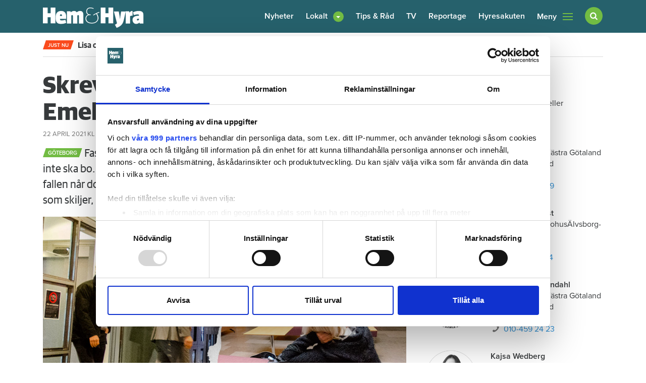

--- FILE ---
content_type: text/html; charset=UTF-8
request_url: https://www.hemhyra.se/nyheter/skrev-barnen-pa-fel-adress-emelie-doms-medan-balders-vd-gar-fri/
body_size: 31429
content:

<!doctype html>
<html lang="sv-SE">
  <head>
  <meta charset="utf-8">
  <meta http-equiv="x-ua-compatible" content="ie=edge">
  <meta name="viewport" content="width=device-width, initial-scale=1, shrink-to-fit=no">
  <link rel="apple-touch-icon" sizes="180x180" href="https://www.hemhyra.se/app/themes/sage/dist/images/favicons/apple-touch-icon.png">
  <link rel="icon" type="image/png" href="https://www.hemhyra.se/app/themes/sage/dist/images/favicons/favicon-32x32.png" sizes="32x32">
  <link rel="icon" type="image/png" href="https://www.hemhyra.se/app/themes/sage/dist/images/favicons/favicon-16x16.png" sizes="16x16">
  <link rel="manifest" href="https://www.hemhyra.se/app/themes/sage/dist/images/favicons/manifest.json">
  <link rel="mask-icon" href="https://www.hemhyra.se/app/themes/sage/dist/images/favicons/safari-pinned-tab.svg">
  <link rel="shortcut icon" href="https://www.hemhyra.se/app/themes/sage/dist/images/favicons/favicon.ico">
  <meta name="msapplication-config" content="https://www.hemhyra.se/app/themes/sage/dist/images/favicons/browserconfig.xml">
  <meta name="theme-color" content="#ffffff">
  <meta property="fb:pages" content="218640171496683">
  <meta name='robots' content='index, follow, max-image-preview:large, max-snippet:-1, max-video-preview:-1' />
	<style>img:is([sizes="auto" i], [sizes^="auto," i]) { contain-intrinsic-size: 3000px 1500px }</style>
	      <meta property="og:image" content="https://www.hemhyra.se/app/uploads/2021/04/webb-collage-1200x750.jpg"/>
        <meta property="og:title" content='Skrev barnen på fel adress – Emelie döms medan vd:n går fri'/>
    <meta property="twitter:title" content='Skrev barnen på fel adress – Emelie döms medan vd:n går fri'/>
        <meta property="twitter:image" content="https://www.hemhyra.se/app/uploads/2021/04/webb-collage-1200x750.jpg"/>
    
	<!-- This site is optimized with the Yoast SEO plugin v24.3 - https://yoast.com/wordpress/plugins/seo/ -->
	<title>Skrev barnen på fel adress – Emelie döms medan vd:n går fri - Hem &amp; Hyra</title>
	<link rel="canonical" href="https://www.hemhyra.se/nyheter/skrev-barnen-pa-fel-adress-emelie-doms-medan-balders-vd-gar-fri/" />
	<meta property="og:locale" content="sv_SE" />
	<meta property="og:type" content="article" />
	<meta property="og:description" content="Fastighetsmiljardären Erik Selin skriver sina barn på en adress där de inte ska bo. Detsamma gör industriarbetaren Emelie och hennes ex. Men när fallen når domstol försvinner alla likheter. Att Balders ägare frias är inte&hellip;" />
	<meta property="og:url" content="https://www.hemhyra.se/nyheter/skrev-barnen-pa-fel-adress-emelie-doms-medan-balders-vd-gar-fri/" />
	<meta property="og:site_name" content="Hem &amp; Hyra" />
	<meta property="article:publisher" content="https://www.facebook.com/hemhyra" />
	<meta property="article:modified_time" content="2021-05-03T10:24:02+00:00" />
	<meta name="twitter:card" content="summary_large_image" />
	<meta name="twitter:site" content="@HemHyra" />
	<meta name="twitter:label1" content="Est. reading time" />
	<meta name="twitter:data1" content="10 minutes" />
	<script type="application/ld+json" class="yoast-schema-graph">{"@context":"https://schema.org","@graph":[{"@type":"NewsArticle","@id":"https://www.hemhyra.se/nyheter/skrev-barnen-pa-fel-adress-emelie-doms-medan-balders-vd-gar-fri/#article","isPartOf":{"@id":"https://www.hemhyra.se/nyheter/skrev-barnen-pa-fel-adress-emelie-doms-medan-balders-vd-gar-fri/"},"author":{"name":"annakarin.lowendahl","@id":"https://www.hemhyra.se/#/schema/person/7585c0612f43fc45992db4c16beab142"},"headline":"Skrev barnen på fel adress – Emelie döms medan vd:n går fri","datePublished":"2021-04-22T07:00:45+00:00","dateModified":"2021-05-03T10:24:02+00:00","mainEntityOfPage":{"@id":"https://www.hemhyra.se/nyheter/skrev-barnen-pa-fel-adress-emelie-doms-medan-balders-vd-gar-fri/"},"wordCount":1937,"publisher":{"@id":"https://www.hemhyra.se/#organization"},"image":{"@id":"https://www.hemhyra.se/nyheter/skrev-barnen-pa-fel-adress-emelie-doms-medan-balders-vd-gar-fri/#primaryimage"},"thumbnailUrl":"https://www.hemhyra.se/app/uploads/2021/04/erik-selin-tingsratten-2-webb.jpg","inLanguage":"sv-SE"},{"@type":"WebPage","@id":"https://www.hemhyra.se/nyheter/skrev-barnen-pa-fel-adress-emelie-doms-medan-balders-vd-gar-fri/","url":"https://www.hemhyra.se/nyheter/skrev-barnen-pa-fel-adress-emelie-doms-medan-balders-vd-gar-fri/","name":"Skrev barnen på fel adress – Emelie döms medan vd:n går fri - Hem &amp; Hyra","isPartOf":{"@id":"https://www.hemhyra.se/#website"},"primaryImageOfPage":{"@id":"https://www.hemhyra.se/nyheter/skrev-barnen-pa-fel-adress-emelie-doms-medan-balders-vd-gar-fri/#primaryimage"},"image":{"@id":"https://www.hemhyra.se/nyheter/skrev-barnen-pa-fel-adress-emelie-doms-medan-balders-vd-gar-fri/#primaryimage"},"thumbnailUrl":"https://www.hemhyra.se/app/uploads/2021/04/erik-selin-tingsratten-2-webb.jpg","datePublished":"2021-04-22T07:00:45+00:00","dateModified":"2021-05-03T10:24:02+00:00","breadcrumb":{"@id":"https://www.hemhyra.se/nyheter/skrev-barnen-pa-fel-adress-emelie-doms-medan-balders-vd-gar-fri/#breadcrumb"},"inLanguage":"sv-SE","potentialAction":[{"@type":"ReadAction","target":["https://www.hemhyra.se/nyheter/skrev-barnen-pa-fel-adress-emelie-doms-medan-balders-vd-gar-fri/"]}]},{"@type":"ImageObject","inLanguage":"sv-SE","@id":"https://www.hemhyra.se/nyheter/skrev-barnen-pa-fel-adress-emelie-doms-medan-balders-vd-gar-fri/#primaryimage","url":"/app/uploads/2021/04/erik-selin-tingsratten-2-webb.jpg","contentUrl":"/app/uploads/2021/04/erik-selin-tingsratten-2-webb.jpg","width":1200,"height":675,"caption":"Balders ägare och vd Erik Selin i Göteborgs tingsrätt i slutet av mars. Han menar att den felaktiga adressuppgiften handlat om att lösa en praktisk fråga på ett smidigt sätt. Nu har han och Balders vice vd friats från misstankarna om folkbokföringsbrott."},{"@type":"BreadcrumbList","@id":"https://www.hemhyra.se/nyheter/skrev-barnen-pa-fel-adress-emelie-doms-medan-balders-vd-gar-fri/#breadcrumb","itemListElement":[{"@type":"ListItem","position":1,"name":"Home","item":"https://www.hemhyra.se/"},{"@type":"ListItem","position":2,"name":"Nyheter","item":"https://www.hemhyra.se/%cpt_news_slug%/"},{"@type":"ListItem","position":3,"name":"Skrev barnen på fel adress – Emelie döms medan vd:n går fri"}]},{"@type":"WebSite","@id":"https://www.hemhyra.se/#website","url":"https://www.hemhyra.se/","name":"Hem &amp; Hyra","description":"Hyresgästföreningens medlemstidning","publisher":{"@id":"https://www.hemhyra.se/#organization"},"potentialAction":[{"@type":"SearchAction","target":{"@type":"EntryPoint","urlTemplate":"https://www.hemhyra.se/?s={search_term_string}"},"query-input":{"@type":"PropertyValueSpecification","valueRequired":true,"valueName":"search_term_string"}}],"inLanguage":"sv-SE"},{"@type":"Organization","@id":"https://www.hemhyra.se/#organization","name":"Hem & Hyra","url":"https://www.hemhyra.se/","logo":{"@type":"ImageObject","inLanguage":"sv-SE","@id":"https://www.hemhyra.se/#/schema/logo/image/","url":"/app/uploads/2022/11/skarmavbild-2022-11-17-kl.-08.44.42.png","contentUrl":"/app/uploads/2022/11/skarmavbild-2022-11-17-kl.-08.44.42.png","width":217,"height":55,"caption":"Hem & Hyra"},"image":{"@id":"https://www.hemhyra.se/#/schema/logo/image/"},"sameAs":["https://www.facebook.com/hemhyra","https://x.com/HemHyra","https://www.instagram.com/hemhyra/"]},{"@type":"Person","@id":"https://www.hemhyra.se/#/schema/person/7585c0612f43fc45992db4c16beab142","name":"annakarin.lowendahl","image":{"@type":"ImageObject","inLanguage":"sv-SE","@id":"https://www.hemhyra.se/#/schema/person/image/","url":"https://secure.gravatar.com/avatar/440ae5bf4994ee1d3697b38ffffe9160d558d9e06b7e90b404317ce8a695f496?s=96&d=mm&r=g","contentUrl":"https://secure.gravatar.com/avatar/440ae5bf4994ee1d3697b38ffffe9160d558d9e06b7e90b404317ce8a695f496?s=96&d=mm&r=g","caption":"annakarin.lowendahl"},"url":"https://www.hemhyra.se/author/annakarin-lowendahl/"}]}</script>
	<!-- / Yoast SEO plugin. -->


<link rel='dns-prefetch' href='//cdnjs.cloudflare.com' />
<script type="text/javascript">
/* <![CDATA[ */
window._wpemojiSettings = {"baseUrl":"https:\/\/s.w.org\/images\/core\/emoji\/16.0.1\/72x72\/","ext":".png","svgUrl":"https:\/\/s.w.org\/images\/core\/emoji\/16.0.1\/svg\/","svgExt":".svg","source":{"concatemoji":"\/wp\/wp-includes\/js\/wp-emoji-release.min.js?ver=6.8.2"}};
/*! This file is auto-generated */
!function(s,n){var o,i,e;function c(e){try{var t={supportTests:e,timestamp:(new Date).valueOf()};sessionStorage.setItem(o,JSON.stringify(t))}catch(e){}}function p(e,t,n){e.clearRect(0,0,e.canvas.width,e.canvas.height),e.fillText(t,0,0);var t=new Uint32Array(e.getImageData(0,0,e.canvas.width,e.canvas.height).data),a=(e.clearRect(0,0,e.canvas.width,e.canvas.height),e.fillText(n,0,0),new Uint32Array(e.getImageData(0,0,e.canvas.width,e.canvas.height).data));return t.every(function(e,t){return e===a[t]})}function u(e,t){e.clearRect(0,0,e.canvas.width,e.canvas.height),e.fillText(t,0,0);for(var n=e.getImageData(16,16,1,1),a=0;a<n.data.length;a++)if(0!==n.data[a])return!1;return!0}function f(e,t,n,a){switch(t){case"flag":return n(e,"\ud83c\udff3\ufe0f\u200d\u26a7\ufe0f","\ud83c\udff3\ufe0f\u200b\u26a7\ufe0f")?!1:!n(e,"\ud83c\udde8\ud83c\uddf6","\ud83c\udde8\u200b\ud83c\uddf6")&&!n(e,"\ud83c\udff4\udb40\udc67\udb40\udc62\udb40\udc65\udb40\udc6e\udb40\udc67\udb40\udc7f","\ud83c\udff4\u200b\udb40\udc67\u200b\udb40\udc62\u200b\udb40\udc65\u200b\udb40\udc6e\u200b\udb40\udc67\u200b\udb40\udc7f");case"emoji":return!a(e,"\ud83e\udedf")}return!1}function g(e,t,n,a){var r="undefined"!=typeof WorkerGlobalScope&&self instanceof WorkerGlobalScope?new OffscreenCanvas(300,150):s.createElement("canvas"),o=r.getContext("2d",{willReadFrequently:!0}),i=(o.textBaseline="top",o.font="600 32px Arial",{});return e.forEach(function(e){i[e]=t(o,e,n,a)}),i}function t(e){var t=s.createElement("script");t.src=e,t.defer=!0,s.head.appendChild(t)}"undefined"!=typeof Promise&&(o="wpEmojiSettingsSupports",i=["flag","emoji"],n.supports={everything:!0,everythingExceptFlag:!0},e=new Promise(function(e){s.addEventListener("DOMContentLoaded",e,{once:!0})}),new Promise(function(t){var n=function(){try{var e=JSON.parse(sessionStorage.getItem(o));if("object"==typeof e&&"number"==typeof e.timestamp&&(new Date).valueOf()<e.timestamp+604800&&"object"==typeof e.supportTests)return e.supportTests}catch(e){}return null}();if(!n){if("undefined"!=typeof Worker&&"undefined"!=typeof OffscreenCanvas&&"undefined"!=typeof URL&&URL.createObjectURL&&"undefined"!=typeof Blob)try{var e="postMessage("+g.toString()+"("+[JSON.stringify(i),f.toString(),p.toString(),u.toString()].join(",")+"));",a=new Blob([e],{type:"text/javascript"}),r=new Worker(URL.createObjectURL(a),{name:"wpTestEmojiSupports"});return void(r.onmessage=function(e){c(n=e.data),r.terminate(),t(n)})}catch(e){}c(n=g(i,f,p,u))}t(n)}).then(function(e){for(var t in e)n.supports[t]=e[t],n.supports.everything=n.supports.everything&&n.supports[t],"flag"!==t&&(n.supports.everythingExceptFlag=n.supports.everythingExceptFlag&&n.supports[t]);n.supports.everythingExceptFlag=n.supports.everythingExceptFlag&&!n.supports.flag,n.DOMReady=!1,n.readyCallback=function(){n.DOMReady=!0}}).then(function(){return e}).then(function(){var e;n.supports.everything||(n.readyCallback(),(e=n.source||{}).concatemoji?t(e.concatemoji):e.wpemoji&&e.twemoji&&(t(e.twemoji),t(e.wpemoji)))}))}((window,document),window._wpemojiSettings);
/* ]]> */
</script>
<style id='wp-emoji-styles-inline-css' type='text/css'>

	img.wp-smiley, img.emoji {
		display: inline !important;
		border: none !important;
		box-shadow: none !important;
		height: 1em !important;
		width: 1em !important;
		margin: 0 0.07em !important;
		vertical-align: -0.1em !important;
		background: none !important;
		padding: 0 !important;
	}
</style>
<link rel='stylesheet' id='wp-block-library-css' href='/wp/wp-includes/css/dist/block-library/style.min.css?ver=6.8.2' type='text/css' media='all' />
<style id='classic-theme-styles-inline-css' type='text/css'>
/*! This file is auto-generated */
.wp-block-button__link{color:#fff;background-color:#32373c;border-radius:9999px;box-shadow:none;text-decoration:none;padding:calc(.667em + 2px) calc(1.333em + 2px);font-size:1.125em}.wp-block-file__button{background:#32373c;color:#fff;text-decoration:none}
</style>
<style id='global-styles-inline-css' type='text/css'>
:root{--wp--preset--aspect-ratio--square: 1;--wp--preset--aspect-ratio--4-3: 4/3;--wp--preset--aspect-ratio--3-4: 3/4;--wp--preset--aspect-ratio--3-2: 3/2;--wp--preset--aspect-ratio--2-3: 2/3;--wp--preset--aspect-ratio--16-9: 16/9;--wp--preset--aspect-ratio--9-16: 9/16;--wp--preset--color--black: #000000;--wp--preset--color--cyan-bluish-gray: #abb8c3;--wp--preset--color--white: #ffffff;--wp--preset--color--pale-pink: #f78da7;--wp--preset--color--vivid-red: #cf2e2e;--wp--preset--color--luminous-vivid-orange: #ff6900;--wp--preset--color--luminous-vivid-amber: #fcb900;--wp--preset--color--light-green-cyan: #7bdcb5;--wp--preset--color--vivid-green-cyan: #00d084;--wp--preset--color--pale-cyan-blue: #8ed1fc;--wp--preset--color--vivid-cyan-blue: #0693e3;--wp--preset--color--vivid-purple: #9b51e0;--wp--preset--gradient--vivid-cyan-blue-to-vivid-purple: linear-gradient(135deg,rgba(6,147,227,1) 0%,rgb(155,81,224) 100%);--wp--preset--gradient--light-green-cyan-to-vivid-green-cyan: linear-gradient(135deg,rgb(122,220,180) 0%,rgb(0,208,130) 100%);--wp--preset--gradient--luminous-vivid-amber-to-luminous-vivid-orange: linear-gradient(135deg,rgba(252,185,0,1) 0%,rgba(255,105,0,1) 100%);--wp--preset--gradient--luminous-vivid-orange-to-vivid-red: linear-gradient(135deg,rgba(255,105,0,1) 0%,rgb(207,46,46) 100%);--wp--preset--gradient--very-light-gray-to-cyan-bluish-gray: linear-gradient(135deg,rgb(238,238,238) 0%,rgb(169,184,195) 100%);--wp--preset--gradient--cool-to-warm-spectrum: linear-gradient(135deg,rgb(74,234,220) 0%,rgb(151,120,209) 20%,rgb(207,42,186) 40%,rgb(238,44,130) 60%,rgb(251,105,98) 80%,rgb(254,248,76) 100%);--wp--preset--gradient--blush-light-purple: linear-gradient(135deg,rgb(255,206,236) 0%,rgb(152,150,240) 100%);--wp--preset--gradient--blush-bordeaux: linear-gradient(135deg,rgb(254,205,165) 0%,rgb(254,45,45) 50%,rgb(107,0,62) 100%);--wp--preset--gradient--luminous-dusk: linear-gradient(135deg,rgb(255,203,112) 0%,rgb(199,81,192) 50%,rgb(65,88,208) 100%);--wp--preset--gradient--pale-ocean: linear-gradient(135deg,rgb(255,245,203) 0%,rgb(182,227,212) 50%,rgb(51,167,181) 100%);--wp--preset--gradient--electric-grass: linear-gradient(135deg,rgb(202,248,128) 0%,rgb(113,206,126) 100%);--wp--preset--gradient--midnight: linear-gradient(135deg,rgb(2,3,129) 0%,rgb(40,116,252) 100%);--wp--preset--font-size--small: 13px;--wp--preset--font-size--medium: 20px;--wp--preset--font-size--large: 36px;--wp--preset--font-size--x-large: 42px;--wp--preset--spacing--20: 0.44rem;--wp--preset--spacing--30: 0.67rem;--wp--preset--spacing--40: 1rem;--wp--preset--spacing--50: 1.5rem;--wp--preset--spacing--60: 2.25rem;--wp--preset--spacing--70: 3.38rem;--wp--preset--spacing--80: 5.06rem;--wp--preset--shadow--natural: 6px 6px 9px rgba(0, 0, 0, 0.2);--wp--preset--shadow--deep: 12px 12px 50px rgba(0, 0, 0, 0.4);--wp--preset--shadow--sharp: 6px 6px 0px rgba(0, 0, 0, 0.2);--wp--preset--shadow--outlined: 6px 6px 0px -3px rgba(255, 255, 255, 1), 6px 6px rgba(0, 0, 0, 1);--wp--preset--shadow--crisp: 6px 6px 0px rgba(0, 0, 0, 1);}:where(.is-layout-flex){gap: 0.5em;}:where(.is-layout-grid){gap: 0.5em;}body .is-layout-flex{display: flex;}.is-layout-flex{flex-wrap: wrap;align-items: center;}.is-layout-flex > :is(*, div){margin: 0;}body .is-layout-grid{display: grid;}.is-layout-grid > :is(*, div){margin: 0;}:where(.wp-block-columns.is-layout-flex){gap: 2em;}:where(.wp-block-columns.is-layout-grid){gap: 2em;}:where(.wp-block-post-template.is-layout-flex){gap: 1.25em;}:where(.wp-block-post-template.is-layout-grid){gap: 1.25em;}.has-black-color{color: var(--wp--preset--color--black) !important;}.has-cyan-bluish-gray-color{color: var(--wp--preset--color--cyan-bluish-gray) !important;}.has-white-color{color: var(--wp--preset--color--white) !important;}.has-pale-pink-color{color: var(--wp--preset--color--pale-pink) !important;}.has-vivid-red-color{color: var(--wp--preset--color--vivid-red) !important;}.has-luminous-vivid-orange-color{color: var(--wp--preset--color--luminous-vivid-orange) !important;}.has-luminous-vivid-amber-color{color: var(--wp--preset--color--luminous-vivid-amber) !important;}.has-light-green-cyan-color{color: var(--wp--preset--color--light-green-cyan) !important;}.has-vivid-green-cyan-color{color: var(--wp--preset--color--vivid-green-cyan) !important;}.has-pale-cyan-blue-color{color: var(--wp--preset--color--pale-cyan-blue) !important;}.has-vivid-cyan-blue-color{color: var(--wp--preset--color--vivid-cyan-blue) !important;}.has-vivid-purple-color{color: var(--wp--preset--color--vivid-purple) !important;}.has-black-background-color{background-color: var(--wp--preset--color--black) !important;}.has-cyan-bluish-gray-background-color{background-color: var(--wp--preset--color--cyan-bluish-gray) !important;}.has-white-background-color{background-color: var(--wp--preset--color--white) !important;}.has-pale-pink-background-color{background-color: var(--wp--preset--color--pale-pink) !important;}.has-vivid-red-background-color{background-color: var(--wp--preset--color--vivid-red) !important;}.has-luminous-vivid-orange-background-color{background-color: var(--wp--preset--color--luminous-vivid-orange) !important;}.has-luminous-vivid-amber-background-color{background-color: var(--wp--preset--color--luminous-vivid-amber) !important;}.has-light-green-cyan-background-color{background-color: var(--wp--preset--color--light-green-cyan) !important;}.has-vivid-green-cyan-background-color{background-color: var(--wp--preset--color--vivid-green-cyan) !important;}.has-pale-cyan-blue-background-color{background-color: var(--wp--preset--color--pale-cyan-blue) !important;}.has-vivid-cyan-blue-background-color{background-color: var(--wp--preset--color--vivid-cyan-blue) !important;}.has-vivid-purple-background-color{background-color: var(--wp--preset--color--vivid-purple) !important;}.has-black-border-color{border-color: var(--wp--preset--color--black) !important;}.has-cyan-bluish-gray-border-color{border-color: var(--wp--preset--color--cyan-bluish-gray) !important;}.has-white-border-color{border-color: var(--wp--preset--color--white) !important;}.has-pale-pink-border-color{border-color: var(--wp--preset--color--pale-pink) !important;}.has-vivid-red-border-color{border-color: var(--wp--preset--color--vivid-red) !important;}.has-luminous-vivid-orange-border-color{border-color: var(--wp--preset--color--luminous-vivid-orange) !important;}.has-luminous-vivid-amber-border-color{border-color: var(--wp--preset--color--luminous-vivid-amber) !important;}.has-light-green-cyan-border-color{border-color: var(--wp--preset--color--light-green-cyan) !important;}.has-vivid-green-cyan-border-color{border-color: var(--wp--preset--color--vivid-green-cyan) !important;}.has-pale-cyan-blue-border-color{border-color: var(--wp--preset--color--pale-cyan-blue) !important;}.has-vivid-cyan-blue-border-color{border-color: var(--wp--preset--color--vivid-cyan-blue) !important;}.has-vivid-purple-border-color{border-color: var(--wp--preset--color--vivid-purple) !important;}.has-vivid-cyan-blue-to-vivid-purple-gradient-background{background: var(--wp--preset--gradient--vivid-cyan-blue-to-vivid-purple) !important;}.has-light-green-cyan-to-vivid-green-cyan-gradient-background{background: var(--wp--preset--gradient--light-green-cyan-to-vivid-green-cyan) !important;}.has-luminous-vivid-amber-to-luminous-vivid-orange-gradient-background{background: var(--wp--preset--gradient--luminous-vivid-amber-to-luminous-vivid-orange) !important;}.has-luminous-vivid-orange-to-vivid-red-gradient-background{background: var(--wp--preset--gradient--luminous-vivid-orange-to-vivid-red) !important;}.has-very-light-gray-to-cyan-bluish-gray-gradient-background{background: var(--wp--preset--gradient--very-light-gray-to-cyan-bluish-gray) !important;}.has-cool-to-warm-spectrum-gradient-background{background: var(--wp--preset--gradient--cool-to-warm-spectrum) !important;}.has-blush-light-purple-gradient-background{background: var(--wp--preset--gradient--blush-light-purple) !important;}.has-blush-bordeaux-gradient-background{background: var(--wp--preset--gradient--blush-bordeaux) !important;}.has-luminous-dusk-gradient-background{background: var(--wp--preset--gradient--luminous-dusk) !important;}.has-pale-ocean-gradient-background{background: var(--wp--preset--gradient--pale-ocean) !important;}.has-electric-grass-gradient-background{background: var(--wp--preset--gradient--electric-grass) !important;}.has-midnight-gradient-background{background: var(--wp--preset--gradient--midnight) !important;}.has-small-font-size{font-size: var(--wp--preset--font-size--small) !important;}.has-medium-font-size{font-size: var(--wp--preset--font-size--medium) !important;}.has-large-font-size{font-size: var(--wp--preset--font-size--large) !important;}.has-x-large-font-size{font-size: var(--wp--preset--font-size--x-large) !important;}
:where(.wp-block-post-template.is-layout-flex){gap: 1.25em;}:where(.wp-block-post-template.is-layout-grid){gap: 1.25em;}
:where(.wp-block-columns.is-layout-flex){gap: 2em;}:where(.wp-block-columns.is-layout-grid){gap: 2em;}
:root :where(.wp-block-pullquote){font-size: 1.5em;line-height: 1.6;}
</style>
<link rel='stylesheet' id='font-awesome-css' href='https://cdnjs.cloudflare.com/ajax/libs/font-awesome/4.7.0/css/font-awesome.min.css?ver=6.8.2' type='text/css' media='all' />
<link rel='stylesheet' id='sage/main.css-css' href='/app/themes/sage/dist/styles/main-95bcf70958.css' type='text/css' media='all' />
<link rel="https://api.w.org/" href="https://www.hemhyra.se/wp-json/" /><link rel="alternate" title="JSON" type="application/json" href="https://www.hemhyra.se/wp-json/wp/v2/cpt_news/71331" /><link rel="alternate" title="oEmbed (JSON)" type="application/json+oembed" href="https://www.hemhyra.se/wp-json/oembed/1.0/embed?url=https%3A%2F%2Fwww.hemhyra.se%2Fnyheter%2Fskrev-barnen-pa-fel-adress-emelie-doms-medan-balders-vd-gar-fri%2F" />
<link rel="alternate" title="oEmbed (XML)" type="text/xml+oembed" href="https://www.hemhyra.se/wp-json/oembed/1.0/embed?url=https%3A%2F%2Fwww.hemhyra.se%2Fnyheter%2Fskrev-barnen-pa-fel-adress-emelie-doms-medan-balders-vd-gar-fri%2F&#038;format=xml" />
<style type="text/css">.recentcomments a{display:inline !important;padding:0 !important;margin:0 !important;}</style>  <script>
    (function(d) {
      var config = {
        kitId: 'vzf5dgv',
        scriptTimeout: 3000,
        async: true
      },
      h=d.documentElement,t=setTimeout(function(){h.className=h.className.replace(/\bwf-loading\b/g,"")+" wf-inactive";},config.scriptTimeout),tk=d.createElement("script"),f=false,s=d.getElementsByTagName("script")[0],a;h.className+=" wf-loading";tk.src='https://use.typekit.net/'+config.kitId+'.js';tk.async=true;tk.onload=tk.onreadystatechange=function(){a=this.readyState;if(f||a&&a!="complete"&&a!="loaded")return;f=true;clearTimeout(t);try{Typekit.load(config)}catch(e){}};s.parentNode.insertBefore(tk,s)
    })(document);
  </script>

      <script data-name="maxapi" data-domain="hemhyra.se" data-version="3.2.520" data-cfasync="false">!function(e){"use strict";"undefined"!=typeof globalThis?globalThis:"undefined"!=typeof window?window:"undefined"!=typeof global?global:"undefined"!=typeof self&&self;var n,t,i,r=(n=function(e,n){e.exports=function(){var e=function(){},n={},t={},i={};function r(e,n){e=e.push?e:[e];var r,o,s,c=[],a=e.length,f=a;for(r=function(e,t){t.length&&c.push(e),--f||n(c)};a--;)o=e[a],(s=t[o])?r(o,s):(i[o]=i[o]||[]).push(r)}function o(e,n){if(e){var r=i[e];if(t[e]=n,r)for(;r.length;)r[0](e,n),r.splice(0,1)}}function s(n,t){n.call&&(n={success:n}),t.length?(n.error||e)(t):(n.success||e)(n)}function c(n,t,i,r){var o,s,a=document,f=i.async,u=(i.numRetries||0)+1,d=i.before||e,l=n.replace(/[\?|#].*$/,""),p=n.replace(/^(css|img)!/,"");r=r||0,/(^css!|\.css$)/.test(l)?((s=a.createElement("link")).rel="stylesheet",s.href=p,(o="hideFocus"in s)&&s.relList&&(o=0,s.rel="preload",s.as="style")):/(^img!|\.(png|gif|jpg|svg|webp)$)/.test(l)?(s=a.createElement("img")).src=p:((s=a.createElement("script")).src=n,s.async=void 0===f||f),s.onload=s.onerror=s.onbeforeload=function(e){var a=e.type[0];if(o)try{s.sheet.cssText.length||(a="e")}catch(e){18!=e.code&&(a="e")}if("e"==a){if((r+=1)<u)return c(n,t,i,r)}else if("preload"==s.rel&&"style"==s.as)return s.rel="stylesheet";t(n,a,e.defaultPrevented)},!1!==d(n,s)&&a.head.appendChild(s)}function a(e,n,t){var i,r,o=(e=e.push?e:[e]).length,s=o,a=[];for(i=function(e,t,i){if("e"==t&&a.push(e),"b"==t){if(!i)return;a.push(e)}--o||n(a)},r=0;r<s;r++)c(e[r],i,t)}function f(e,t,i){var r,c;if(t&&t.trim&&(r=t),c=(r?i:t)||{},r){if(r in n)throw"LoadJS";n[r]=!0}function f(n,t){a(e,(function(e){s(c,e),n&&s({success:n,error:t},e),o(r,e)}),c)}if(c.returnPromise)return new Promise(f);f()}return f.ready=function(e,n){return r(e,(function(e){s(n,e)})),f},f.done=function(e){o(e,[])},f.reset=function(){n={},t={},i={}},f.isDefined=function(e){return e in n},f}()},n(t={exports:{}},t.exports),t.exports),o=document.currentScript.dataset.domain,s=window.btoa(o).substring(0,5)+"."+o,c=function(){var e=new CustomEvent("contentBlocked",{});window.dispatchEvent(e);try{var n=JSON.stringify({b:!0}),t=new Blob([n],{type:"application/json"});navigator.sendBeacon("https://"+s+"/profile",t)}catch(e){}};if("undefined"!=typeof URLSearchParams){var a=new URLSearchParams(window.location.search);a.has("max_suffix")&&(i=a.get("max_suffix"))}r(["https://maxetise.net/prebid."+[o,i].filter((function(e){return e})).join(".")+".js"],"prebid",{numRetries:1,error:function(){c()}}),r(["https://securepubads.g.doubleclick.net/tag/js/gpt.js"],"gpt",{numRetries:1,error:function(){c()}});var f=window&&window.maxapi&&window.maxapi.cmd?window.maxapi.cmd:[];e.cmd=f,Object.defineProperty(e,"__esModule",{value:!0})}(this.maxapi=this.maxapi||{});</script>
  
<!-- Google Tag Manager -->
<script>(function(w,d,s,l,i){w[l]=w[l]||[];w[l].push({'gtm.start':new Date().getTime(),event:'gtm.js'});var f=d.getElementsByTagName(s)[0],j=d.createElement(s),dl=l!='dataLayer'?'&l='+l:'';j.async=true;j.src='https://www.googletagmanager.com/gtm.js?id='+i+dl;f.parentNode.insertBefore(j,f);})(window,document,'script','dataLayer','GTM-5WC42XF');</script>
<!-- End Google Tag Manager -->
</head>


   <script async defer>

    function isMobile() {
      var w = window,
        d = document,
        e = d.documentElement,
        g = d.getElementsByTagName('body')[0],
        x = w.innerWidth || e.clientWidth || g.clientWidth,
        y = w.innerHeight|| e.clientHeight|| g.clientHeight;
        if(x < 980) return true;
        return false;
    }

    // function loadScript(number, id) {
    //   var pos = document.getElementById(id);

    //   if(!pos)
    //     return;

    //   var script = document.createElement("script");
    //   script.setAttribute('data-adfscript', 'adx.adform.net/adx/?mid=' + number);
    //   pos.appendChild(script);

    //   var script1 = document.createElement("script");
    //   script1.async = true;
    //   script1.src = '//s1.adform.net/banners/scripts/adx.js';
    //   pos.appendChild(script1);

    // }

    // function loadAdformVideo(number, id) {
    //   var pos = document.getElementById(id);

	  // if (pos && pos.length > 0) {
    //     var script = document.createElement("script");
    //     script.setAttribute('data-pmp-id', number);
    //     script.src = '//s1.adform.net/banners/scripts/video/outstream/inview.js';
    //     pos.appendChild(script);
	  // }

    // }

  </script>

  <body class="wp-singular cpt_news-template-default single single-cpt_news postid-71331 wp-theme-sage wp-child-theme-sage skrev-barnen-pa-fel-adress-emelie-doms-medan-balders-vd-gar-fri sidebar-primary">
    <!-- Google Tag Manager (noscript) --><noscript><iframe src="https://www.googletagmanager.com/ns.html?id=GTM-5WC42XF" height="0" width="0" style="display:none;visibility:hidden"></iframe></noscript><!-- End Google Tag Manager (noscript) -->

    <div class="maxetise-wrapper maxetise-takeover">
	<div class="maxetise" data-placement='[{ "mq":"screen and (max-width: 800px)", "placement": "mobile0"}, { "mq":"screen", "placement": "desktop0"}]'></div>
</div>

    <!-- Load Facebook SDK for JavaScript -->
    <div id="fb-root"></div>
    <script async defer crossorigin="anonymous" src="https://connect.facebook.net/sv_SE/sdk.js#xfbml=1&version=v3.0"></script>

    
<header class="page__head banner">
  <div class="container">

    <img height="41" width="200" alt="" class="visible-print-block" src="https://www.hemhyra.se/app/themes/sage/dist/images/logo-variant.png" />

    <a rel="home" class="brand hidden-print" href="https://www.hemhyra.se/">
      <img height="41" width="200" alt="" class="img-fluid" src="https://www.hemhyra.se/app/themes/sage/dist/images/logo.png" />
    </a>

		<nav class="navbar nav-primary hidden-md-down hidden-print">
      <ul  class="nav news"><li class="menu-item menu-nyheter"><a href="https://www.hemhyra.se/"><span>Nyheter</span></a></li>
</ul><ul  class="nav region"><li class="nav-item nav-item-514 dropdown menu-item menu-lokalt"><a title="Lokalt" href="https://www.hemhyra.se/lokalt/" class="dropdown-toggle nav-link" data-toggle="dropdown" role="button" aria-haspopup="true"><span>Lokalt</span></a>
<div role="menu" class=" dropdown-menu">
<a title="Blekinge" href="/lokalt/blekinge/" class="dropdown-item menu-item menu-blekinge"><span>Blekinge</span></a><a title="Dalarna" href="/lokalt/dalarna/" class="dropdown-item menu-item menu-dalarna"><span>Dalarna</span></a><a title="Gotland" href="/lokalt/gotland/" class="dropdown-item menu-item menu-gotland"><span>Gotland</span></a><a title="Gävleborg" href="/lokalt/gavleborg/" class="dropdown-item menu-item menu-gavleborg"><span>Gävleborg</span></a><a title="Halland" href="/lokalt/halland/" class="dropdown-item menu-item menu-halland"><span>Halland</span></a><a title="Jämtland" href="/lokalt/jamtland/" class="dropdown-item menu-item menu-jamtland"><span>Jämtland</span></a><a title="Jönköping" href="/lokalt/jonkoping/" class="dropdown-item menu-item menu-jonkoping"><span>Jönköping</span></a><a title="Kalmar" href="/lokalt/kalmar/" class="dropdown-item menu-item menu-kalmar"><span>Kalmar</span></a><a title="Kronoberg" href="/lokalt/kronoberg/" class="dropdown-item menu-item menu-kronoberg"><span>Kronoberg</span></a><a title="Norrbotten" href="/lokalt/norrbotten/" class="dropdown-item menu-item menu-norrbotten"><span>Norrbotten</span></a><a title="Skåne" href="/lokalt/skane/" class="dropdown-item menu-item menu-skane"><span>Skåne</span></a><a title="Stockholm" href="/lokalt/stockholm/" class="dropdown-item menu-item menu-stockholm"><span>Stockholm</span></a><a title="Södermanland" href="/lokalt/sodermanland/" class="dropdown-item menu-item menu-sodermanland"><span>Södermanland</span></a><a title="Uppsala" href="/lokalt/uppsala/" class="dropdown-item menu-item menu-uppsala"><span>Uppsala</span></a><a title="Värmland" href="/lokalt/varmland/" class="dropdown-item menu-item menu-varmland"><span>Värmland</span></a><a title="Västerbotten" href="/lokalt/vasterbotten/" class="dropdown-item menu-item menu-vasterbotten"><span>Västerbotten</span></a><a title="Västernorrland" href="/lokalt/vasternorrland/" class="dropdown-item menu-item menu-vasternorrland"><span>Västernorrland</span></a><a title="Västmanland" href="/lokalt/vastmanland/" class="dropdown-item menu-item menu-vastmanland"><span>Västmanland</span></a><a title="Västra Götaland" href="/lokalt/vastra-gotaland/" class="current-cpt_news-ancestor dropdown-item menu-item menu-vastra-gotaland"><span>Västra Götaland</span></a><a title="Örebro" href="/lokalt/orebro/" class="dropdown-item menu-item menu-orebro"><span>Örebro</span></a><a title="Östergötland" href="/lokalt/ostergotland/" class="dropdown-item menu-item menu-ostergotland"><span>Östergötland</span></a></div>
</li></ul><ul  class="nav tips"><li class="menu-item menu-tips-rad"><a href="/tips-rad"><span>Tips &#038; Råd</span></a></li>
</ul><ul  class="nav tv"><li class="menu-item menu-tv"><a href="https://www.hemhyra.se/tv/"><span>TV</span></a></li>
</ul><ul  class="nav blacklist"><li class="menu-item menu-reportage"><a href="/reportage"><span>Reportage</span></a></li>
</ul><ul  class="nav rent"><li class="menu-item menu-hyresakuten"><a href="/hyresakuten"><span>Hyresakuten</span></a></li>
</ul>
      <ul class="nav">
        <li class="menu-item-menu">
          <button class="btn btn-link" data-toggle="dropdown">
            Meny            <span class="icon-menu">
              <span class="icon-bar"></span>
              <span class="icon-bar"></span>
              <span class="icon-bar"></span>
            </span>
          </button>
          <div class="dropdown-menu">
            <ul  class="nav primary"><li class="menu-item menu-tester"><a href="/tester"><span>Tester</span></a></li>
<li class="menu-item menu-kronikor"><a href="/kronikor"><span>Krönikor</span></a></li>
<li class="menu-item menu-hem-hyra-pa-arabiska"><a href="https://www.hemhyra.se/%d9%87%d9%8a%d9%85-%d8%a7%d9%88%d9%83-%d9%87%d9%8a%d8%b1%d8%a7/"><span>Hem &#038; Hyra på arabiska</span></a></li>
<li class="menu-item menu-annonsera"><a href="https://www.hemhyra.se/annonsera-hem-hyra/"><span>Annonsera</span></a></li>
<li class="menu-item menu-kontakta-oss"><a href="https://www.hemhyra.se/kontakta-oss/"><span>Kontakta oss</span></a></li>
<li class="menu-item menu-om-oss"><a href="https://www.hemhyra.se/om-webbplatsen/"><span>Om oss</span></a></li>
</ul>          </div>
        </li>
      </ul>

      <ul class="nav">
        <li class="menu-item menu-search">
          <button class="toggle-search" data-toggle="collapse" data-target="#searchForm">
            <i class="icon icon-search"></i>
          </button>
        </li>
      </ul>
    </nav>

    <nav class="navbar nav-primary hidden-lg-up hidden-print">
      <ul class="nav">
        <li class="menu-item menu-search">
          <button class="toggle-search" data-toggle="collapse" data-target="#searchForm">
            <i class="icon icon-search"></i>
          </button>
        </li>
      </ul>
    </nav>
  </div>
</header>


<div class="page__navigation--mobile hidden-lg-up hidden-print">
  <div class="container">
    <nav class="navbar">
      <ul  class="nav news"><li class="menu-item menu-nyheter"><a href="https://www.hemhyra.se/"><span>Nyheter</span></a></li>
</ul><ul  class="nav region"><li class="nav-item nav-item-514 dropdown menu-item menu-lokalt"><a title="Lokalt" href="https://www.hemhyra.se/lokalt/" class="dropdown-toggle nav-link" data-toggle="dropdown" role="button" aria-haspopup="true"><span>Lokalt</span></a>
<div role="menu" class=" dropdown-menu">
<a title="Blekinge" href="/lokalt/blekinge/" class="dropdown-item menu-item menu-blekinge"><span>Blekinge</span></a><a title="Dalarna" href="/lokalt/dalarna/" class="dropdown-item menu-item menu-dalarna"><span>Dalarna</span></a><a title="Gotland" href="/lokalt/gotland/" class="dropdown-item menu-item menu-gotland"><span>Gotland</span></a><a title="Gävleborg" href="/lokalt/gavleborg/" class="dropdown-item menu-item menu-gavleborg"><span>Gävleborg</span></a><a title="Halland" href="/lokalt/halland/" class="dropdown-item menu-item menu-halland"><span>Halland</span></a><a title="Jämtland" href="/lokalt/jamtland/" class="dropdown-item menu-item menu-jamtland"><span>Jämtland</span></a><a title="Jönköping" href="/lokalt/jonkoping/" class="dropdown-item menu-item menu-jonkoping"><span>Jönköping</span></a><a title="Kalmar" href="/lokalt/kalmar/" class="dropdown-item menu-item menu-kalmar"><span>Kalmar</span></a><a title="Kronoberg" href="/lokalt/kronoberg/" class="dropdown-item menu-item menu-kronoberg"><span>Kronoberg</span></a><a title="Norrbotten" href="/lokalt/norrbotten/" class="dropdown-item menu-item menu-norrbotten"><span>Norrbotten</span></a><a title="Skåne" href="/lokalt/skane/" class="dropdown-item menu-item menu-skane"><span>Skåne</span></a><a title="Stockholm" href="/lokalt/stockholm/" class="dropdown-item menu-item menu-stockholm"><span>Stockholm</span></a><a title="Södermanland" href="/lokalt/sodermanland/" class="dropdown-item menu-item menu-sodermanland"><span>Södermanland</span></a><a title="Uppsala" href="/lokalt/uppsala/" class="dropdown-item menu-item menu-uppsala"><span>Uppsala</span></a><a title="Värmland" href="/lokalt/varmland/" class="dropdown-item menu-item menu-varmland"><span>Värmland</span></a><a title="Västerbotten" href="/lokalt/vasterbotten/" class="dropdown-item menu-item menu-vasterbotten"><span>Västerbotten</span></a><a title="Västernorrland" href="/lokalt/vasternorrland/" class="dropdown-item menu-item menu-vasternorrland"><span>Västernorrland</span></a><a title="Västmanland" href="/lokalt/vastmanland/" class="dropdown-item menu-item menu-vastmanland"><span>Västmanland</span></a><a title="Västra Götaland" href="/lokalt/vastra-gotaland/" class="current-cpt_news-ancestor dropdown-item menu-item menu-vastra-gotaland"><span>Västra Götaland</span></a><a title="Örebro" href="/lokalt/orebro/" class="dropdown-item menu-item menu-orebro"><span>Örebro</span></a><a title="Östergötland" href="/lokalt/ostergotland/" class="dropdown-item menu-item menu-ostergotland"><span>Östergötland</span></a></div>
</li></ul><ul  class="nav tips"><li class="menu-item menu-tips-rad"><a href="/tips-rad"><span>Tips &#038; Råd</span></a></li>
</ul><ul  class="nav tv"><li class="menu-item menu-tv"><a href="https://www.hemhyra.se/tv/"><span>TV</span></a></li>
</ul>      <ul class="nav menu">
        <li class="menu-item-menu">
          <button class="btn btn-link" data-toggle="dropdown">
            Meny            <span class="icon-menu">
              <span class="icon-bar"></span>
              <span class="icon-bar"></span>
              <span class="icon-bar"></span>
            </span>
          </button>
          <div class="dropdown-menu">
            <ul  class="nav"><li class="menu-item menu-reportage"><a href="/reportage"><span>Reportage</span></a></li>
<li class="menu-item menu-tester"><a href="/tester"><span>Tester</span></a></li>
<li class="menu-item menu-hyresakuten"><a href="/hyresakuten"><span>Hyresakuten</span></a></li>
<li class="menu-item menu-kronikor"><a href="/kronikor"><span>Krönikor</span></a></li>
<li class="menu-item menu-hem-hyra-pa-arabiska"><a href="https://www.hemhyra.se/%d9%87%d9%8a%d9%85-%d8%a7%d9%88%d9%83-%d9%87%d9%8a%d8%b1%d8%a7/"><span>Hem &amp; Hyra på arabiska</span></a></li>
<li class="menu-item menu-annonsera"><a href="https://www.hemhyra.se/annonsera-hem-hyra/"><span>Annonsera</span></a></li>
<li class="menu-item menu-kontakta-oss"><a href="https://www.hemhyra.se/kontakta-oss/"><span>Kontakta oss</span></a></li>
<li class="menu-item menu-om-oss"><a href="https://www.hemhyra.se/om-webbplatsen/"><span>Om oss</span></a></li>
</ul>          </div>
        </li>
      </ul>
    </nav>
  </div>
</div>

<div id="searchForm" class="page__search--form collapse">
  <div class="container">
    <form role="search" method="get" action="https://www.hemhyra.se/">
      <input type="text" value="" name="s" placeholder="Sök på Hem &amp; Hyra">
      <button type="submit">
        <i class="icon icon-search"></i>
      </button>
    </form>
  </div>
</div>
    <div class="page__wrap" role="document">

      
                  <div class="page__newsTicker--wrapper hidden-print">
      <div class="container">
        <div class="page__newsTicker">
          <div class="row">
            <div class="col-sm-12">
              <span class="brandLabel brandLabel__variant">
                <span class="brandLabel__text">Just nu</span>
              </span>
              <ul>
                                  <li class="page__newsTicker--article page__newsTicker--article0">
                    <a href="https://www.hemhyra.se/nyheter/lisa-och-jimmy-letar-bostad-for-att-helt-kunna-leva-i-1940-talet-vi-vill-ha-en-lagenhet-med-sjal/">
                      <span class="entryTeaser__title">
                        Lisa och Jimmy letar bostad för att helt kunna leva i 1940-talet: "Vi vill ha en lägenhet med själ"                      </span>

                      <span class="entryTeaser__meta">
                        <span class="time">Igår kl 15:00</span>                      </span>
                    </a>
                  </li>
                                  <li class="page__newsTicker--article page__newsTicker--article1">
                    <a href="https://www.hemhyra.se/nyheter/domen-som-andrar-allt-riktiga-hyreskontrakt-for-alla-nar-skandalbolag-kastas-ut-vi-satter-ingen-pa-bar-backe/">
                      <span class="entryTeaser__title">
                        Domen som ändrar allt - riktiga hyreskontrakt när skandalbolag kastas ut: "Vi sätter ingen på bar backe"                      </span>

                      <span class="entryTeaser__meta">
                        <span class="time">Igår kl 14:10</span>                      </span>
                    </a>
                  </li>
                                  <li class="page__newsTicker--article page__newsTicker--article2">
                    <a href="https://www.hemhyra.se/nyheter/operasangare-saknar-fortroende-for-hyresgastforeningen-maste-anda-forhandla-hyran/">
                      <span class="entryTeaser__title">
                        Operasångare saknar förtroende för Hyresgästföreningen – måste ändå förhandla hyran                      </span>

                      <span class="entryTeaser__meta">
                        <span class="time">Igår kl 10:00</span>                      </span>
                    </a>
                  </li>
                                  <li class="page__newsTicker--article page__newsTicker--article3">
                    <a href="https://www.hemhyra.se/reportage/fatma-omradets-eldsjal-vagrar-lata-valdet-ta-over/">
                      <span class="entryTeaser__title">
                        Fatma - områdets eldsjäl: "Vägrar låta våldet ta över"                      </span>

                      <span class="entryTeaser__meta">
                        <span class="time">Igår kl 08:30</span>                      </span>
                    </a>
                  </li>
                                  <li class="page__newsTicker--article page__newsTicker--article4">
                    <a href="https://www.hemhyra.se/nyheter/karleksbreven-till-grannen-kan-fa-80-aring-vrakt/">
                      <span class="entryTeaser__title">
                        Kärleksbreven till grannen kan få 80-åring vräkt                      </span>

                      <span class="entryTeaser__meta">
                        <span class="date">22 januari</span> <span class="time">kl 13:00</span>                      </span>
                    </a>
                  </li>
                              </ul>
            </div>
          </div>
        </div>
      </div>
    </div>      
      
      <div class="page__content">
        <div class="container">
          <div class="content row">
            

          
      <main class="main">
        <article
  id="post-71331"
  data-article="1"
  data-post-title="Skrev barnen på fel adress – Emelie döms medan vd:n går fri"
  data-post-type="cpt_news"
  data-post-id="71331"
  data-post-url="/nyheter/skrev-barnen-pa-fel-adress-emelie-doms-medan-balders-vd-gar-fri/"
  data-post-region="Västra Götaland"
  data-post-date="2021-04-22"
  data-post-author="AnnaKarin Löwendahl"
  data-post-type-label="Nyheter"
  class="entry post-71331 cpt_news type-cpt_news status-publish hentry ctt_regions-goteborg ctt_subjects-boende ctt_subjects-ekonomi-2 ctt_tags-adresser ctt_tags-adresskaoset ctt_tags-felaktig-folkbokforing ctt_tags-folkbokforing ctt_tags-folkbokforingsbrott ctt_languages-svenska">
    
      
<div class="entry__head" >

    
  <div class="entry__heading">
    
    <h1 class="entry__title">
      Skrev barnen på fel adress – Emelie döms medan vd:n går fri    </h1>
  </div>

  <div class="entry__meta">
    <span class="entry__meta--published">
      <span class="date">22 april 2021</span> <span class="time">kl 09:00</span>    </span>

          <span class="entry__meta--modified">
        <span class="label">Uppdaterad</span> <span class="date">3 maj 2021</span> <span class="time">kl 12:24</span>      </span>
      </div>

      <div class="entry__lead">
      <div class="entry__lead--content">
                  <span class="brandLabel hidden-print">
            <span class="brandLabel__text">Göteborg</span>
          </span>
        
        Fastighetsmiljardären Erik Selin skriver sina barn på en adress där de inte ska bo. Detsamma gör industriarbetaren Emelie och hennes ex. Men när fallen når domstol försvinner alla likheter. Att Balders ägare frias är inte det enda som skiljer, ska det visa sig. För Emelie känns domen obegriplig.
      </div>
    </div>
  
    
          
                      <figure class="entry__head--image entryImage">
          <div class="entry__head--imageWrapper"><img width="1080" height="675" src="/app/uploads/2021/04/webb-collage-1080x675.jpg" class="img-fluid" alt="" decoding="async" loading="lazy" srcset="/app/uploads/2021/04/webb-collage-1080x675.jpg 1080w, /app/uploads/2021/04/webb-collage-600x375.jpg 600w, /app/uploads/2021/04/webb-collage-350x220.jpg 350w, /app/uploads/2021/04/webb-collage.jpg 1200w, /app/uploads/2021/04/webb-collage-730x456.jpg 730w, /app/uploads/2021/04/webb-collage-730x456.jpg 991w" sizes="auto, (max-width: 1080px) 100vw, 1080px" />
                          <div class="entry__head--imageByline">
                Foto: AnnaKarin Löwendahl              </div>
                      </div>

                      <figcaption class="entryImage__caption">Balders huvudägare och vd Erik Selin med sin advokat vid tingsrättens huvudförhandling i slutet av mars. Några dagar senare ställs Emelie inför rätta i samma domstol. Emelie heter egentligen något annat.</figcaption>
                  </figure>
          
        
        
          </div>
  
      <div class="hidden-print">
    <div class="entry__share">
      
<div class="entry__sharing">
  <div class="entry__sharing--content">
    <ul class="entry__sharing--list clearfix">

      <li class="entry__sharing--list-item entry__sharing--facebook">
        <a
          class="btn btn-sm btn-facebook"
          rel="nofollow"
          href="http://www.facebook.com/sharer.php?u=https%3A%2F%2Fwww.hemhyra.se%2Fnyheter%2Fskrev-barnen-pa-fel-adress-emelie-doms-medan-balders-vd-gar-fri&amp;t=Skrev+barnen+p%C3%A5+fel+adress+%E2%80%93+Emelie+d%C3%B6ms+medan+vd%3An+g%C3%A5r+fri"
          title="Dela på Facebook"
          onclick="window.open(this.href); return false;"
        >
          <i class="icon-facebook"></i>
          <span class="entry__sharing--label">
            Dela          </span>
        </a>
      </li>

      <li class="entry__sharing--list-item entry__sharing--twitter">
        <a
          class="btn btn-sm btn-twitter"
          rel="nofollow"
          href="https://twitter.com/intent/tweet?url=https%3A%2F%2Fwww.hemhyra.se%2Fnyheter%2Fskrev-barnen-pa-fel-adress-emelie-doms-medan-balders-vd-gar-fri&amp;text=Skrev+barnen+p%C3%A5+fel+adress+%E2%80%93+Emelie+d%C3%B6ms+medan+vd%3An+g%C3%A5r+fri"
          title="Dela på Twitter"
          onclick="window.open(this.href); return false;"
        >
          <i class="icon-twitter"></i>
          <span class="entry__sharing--label">
            Tweeta          </span>
        </a>
      </li>

      <li class="entry__sharing--list-item entry__sharing--subscribe">
        <a
          class="btn btn-sm btn-email"
          rel="nofollow"
          href="mailto:?subject=Skrev%20barnen%20på%20fel%20adress%20–%20Emelie%20döms%20medan%20vd:n%20går%20fri&amp;body=https://www.hemhyra.se/nyheter/skrev-barnen-pa-fel-adress-emelie-doms-medan-balders-vd-gar-fri"
          title="Dela via mejl"
          onclick="javascript:;"
        >
          <i class="icon-mail"></i>
          <span class="entry__sharing--label">
            Mejla          </span>
        </a>
      </li>

    </ul>
  </div>
</div>
    </div>
  </div>
  
      <div class="entry__content"><p>Längst in i den folktomma, övre foajén på Göteborgs tingsrätt börjar Emelie skruva på sig. Det är sen fredag eftermiddag, om några minuter ska målet ropas upp. Var har hennes exman Erik tagit vägen? Han kommer väl? De har knappt haft någon kontakt alls sedan skilsmässan.</p>
<p>Något juridiskt ombud finns inte på plats. I folkbokföringsmål har man normalt inte rätt till någon offentlig försvarare. Emelie har frågat en bekant som är advokat om råd. Nu tummar hon på pärmen där anteckningarna finns. Äldsta dottern försöker peppa. Hon har tagit ledigt från jobbet i en annan stad för att kunna vara med.</p><!-- Test comment --><div class="entry__related entry__related__hasImage hidden-print"><span class="entry__related--label">Läs också</span><span class="entry__related--title"><a rel="bookmark" href="https://www.hemhyra.se/nyheter/rutinerade-aklagaren-om-att-baldercheferna-frias-den-har-olikheten-forvanar-mig/">Rutinerade åklagaren om att Balder-vd:n frias: ”Lagen ska ju gälla lika för alla”</a></span><span class="entry__related--image"><a rel="bookmark" href="https://www.hemhyra.se/nyheter/rutinerade-aklagaren-om-att-baldercheferna-frias-den-har-olikheten-forvanar-mig/"><img width="80" height="50" src="/app/uploads/2021/04/webb-aklagare-350x219.jpg" class="img-fluid" alt="" decoding="async" loading="lazy" srcset="/app/uploads/2021/04/webb-aklagare-350x220.jpg 350w, /app/uploads/2021/04/webb-aklagare-600x375.jpg 600w, /app/uploads/2021/04/webb-aklagare.jpg 1200w, /app/uploads/2021/04/webb-aklagare-1080x675.jpg 1080w, /app/uploads/2021/04/webb-aklagare-730x456.jpg 730w, /app/uploads/2021/04/webb-aklagare-730x456.jpg 991w" sizes="auto, (max-width: 80px) 100vw, 80px" /></a></span></div>
<p>Bara några dagar tidigare har en helt annan scen utspelat sig här. Då släntrade Balders ägare, fastighetsmiljardären Erik Selin, ovant men självsäkert in genom tingsrättens säkerhetskontroll tillsammans med fastighetskoncernens vice vd Sharam Rahi.</p>
        <div class="maxetise-wrapper"><div class="maxetise" data-placement='[{ "mq":"screen and (max-width: 800px)", "placement": "mobile1"}, { "mq":"screen", "placement": "desktop1"}]' data-keywords='["in-article"]'></div><div class="container entry__ad"><div id="6974339d0545a" data-post-id="71331" data-article-ad="1" data-ad-loaded="false" class="entry__ad__placeholder" style="text-align:center; margin-bottom: 20px;"></div></div></div>
<figure id="attachment_71335" aria-describedby="caption-attachment-71335" style="width: 1200px" class="wp-caption alignleft">
  <div class="entryImage__holder">
    <img fetchpriority="high" decoding="async" class="wp-image-71335 size-full" src="https://www.hemhyra.se/app/uploads/2021/04/erik-selin-tingsratten-2-webb.jpg" width="1200" height="675" srcset="/app/uploads/2021/04/erik-selin-tingsratten-2-webb.jpg 1200w, /app/uploads/2021/04/erik-selin-tingsratten-2-webb-600x338.jpg 600w, /app/uploads/2021/04/erik-selin-tingsratten-2-webb-350x220.jpg 350w, /app/uploads/2021/04/erik-selin-tingsratten-2-webb-730x456.jpg 991w" sizes="(max-width: 1200px) 100vw, 1200px" data-large="/app/uploads/2021/04/erik-selin-tingsratten-2-webb-1200x675.jpg" data-medium="/app/uploads/2021/04/erik-selin-tingsratten-2-webb-600x338.jpg" />
    <div class="entryImage__holder--byline">Foto: AnnaKarin Löwendahl</div>
  </div>
  <figcaption id="caption-attachment-71335" class="wp-caption-text">Erik Selin menar att den felaktiga adressuppgiften handlat om att lösa en praktisk fråga på ett smidigt sätt. Nu har han och Balders vice vd friats från misstankarna om folkbokföringsbrott.</figcaption></figure>
<p>Båda har stått <a href="https://www.hemhyra.se/nyheter/balders-agare-atalas-folkbokforingsbrott/">åtalade </a>för precis detsamma som Emelie och Erik anklagas för – folkbokföringsbrott. De har skrivit sina barn och sig själva på Balders huvudkontor, trots att det aldrig varit tänkt att de skulle bo där.</p>
<p>Ett försök att ordna ett problem i vardagen. Så beskriver de situationen, allihop. Ingen av dem försökte utnyttja systemet för egen vinning. Företagsledarna har velat undkomma hot mot sig och sina familjer. För Emelie och hennes exman handlar det om en praktisk detalj kring underhållet.</p><!-- Test comment --><div class="entry__related entry__related__hasImage hidden-print"><span class="entry__related--label">Läs också</span><span class="entry__related--title"><a rel="bookmark" href="https://www.hemhyra.se/kronikor/den-nya-lagen-slar-mot-den-som-saknar-bostad-och-gor-dem-till-kriminella/">Den nya lagen skiljer på fattiga och rika</a></span><span class="entry__related--image"><a rel="bookmark" href="https://www.hemhyra.se/kronikor/den-nya-lagen-slar-mot-den-som-saknar-bostad-och-gor-dem-till-kriminella/"><img width="80" height="50" src="/app/uploads/2021/04/kronika-facebook-1-350x219.jpg" class="img-fluid" alt="" decoding="async" loading="lazy" srcset="/app/uploads/2021/04/kronika-facebook-1-350x220.jpg 350w, /app/uploads/2021/04/kronika-facebook-1-600x375.jpg 600w, /app/uploads/2021/04/kronika-facebook-1.jpg 1200w, /app/uploads/2021/04/kronika-facebook-1-1080x675.jpg 1080w, /app/uploads/2021/04/kronika-facebook-1-730x456.jpg 730w, /app/uploads/2021/04/kronika-facebook-1-730x456.jpg 991w" sizes="auto, (max-width: 80px) 100vw, 80px" /></a></span></div>
<p>Emelie skulle plugga utomlands, och Erik skulle ha barnen på heltid. Underhållet skulle gå via Försäkringskassan. Då behövde barnen vara skrivna på sin pappas adress. Men han hyrde sin dåvarande lägenhet av en kompis som inte ville att han skulle stå skriven där. I stället var han skriven på en väns studio i ett industriområde – dit alltså även barnen tillfälligt flyttanmäldes.</p>
<h5>&#8221;De körde över oss&#8221;</h5>
<p>Baldercheferna har inte nöjt sig med att rådfråga en juristkompis, som Emelie har gjort. I rätten har de sällskap av flera kostymklädda advokater från byråer i centrala stan. De har plockat fram rättsutlåtanden och kallat flera försvarsvittnen. De har koll på hur sådant här brukar gå till. Deras rättegång är också schemalagd över en hel dag. Emelie och Eriks rättegång, däremot, väntas vara avklarad på en dryg timme.</p>
<p>– Den där jäkla spårvagnen!</p><!-- Test comment --><div class="entry__related entry__related__hasImage hidden-print"><span class="entry__related--label">Läs också</span><span class="entry__related--title"><a rel="bookmark" href="https://www.hemhyra.se/nyheter/fastighetskungen-frias-fran-atal-om-folkbokforingsbrott/">Fastighetskungen frias från åtal om folkbokföringsbrott</a></span><span class="entry__related--image"><a rel="bookmark" href="https://www.hemhyra.se/nyheter/fastighetskungen-frias-fran-atal-om-folkbokforingsbrott/"><img width="80" height="50" src="/app/uploads/2021/03/erik-selin-tingsratten-webb-350x220.jpg" class="img-fluid" alt="" decoding="async" loading="lazy" srcset="/app/uploads/2021/03/erik-selin-tingsratten-webb-350x220.jpg 350w, /app/uploads/2021/03/erik-selin-tingsratten-webb-1080x675.jpg 1080w, /app/uploads/2021/03/erik-selin-tingsratten-webb-730x456.jpg 730w, /app/uploads/2021/03/erik-selin-tingsratten-webb-730x456.jpg 991w" sizes="auto, (max-width: 80px) 100vw, 80px" /></a></span></div>
<p>Erik dyker upp i sista minuten, muttrar över kollektivtrafiken. Han och Emelie byter stelt några ord, skakar på huvudet åt hur absurd situationen känns. Emelie ångrar att de lät underhållet gå via Försäkringskassan.</p>
<p>– Jag skulle ha swishat dig i stället, säger hon lakoniskt till Erik just som högtalarna kallar in dem i rättssalen.</p>
        <div class="maxetise-wrapper"><div class="maxetise" data-placement='[{ "mq":"screen and (max-width: 800px)", "placement": "mobile1"}, { "mq":"screen", "placement": "desktop1"}]' data-keywords='["in-article"]'></div><div class="container entry__ad"><div id="6974339d06090" data-post-id="71331" data-article-ad="2" data-ad-loaded="false" class="entry__ad__placeholder" style="text-align:center; margin-bottom: 20px;"></div></div></div>
<figure id="attachment_71333" aria-describedby="caption-attachment-71333" style="width: 1200px" class="wp-caption alignleft">
  <div class="entryImage__holder">
    <img decoding="async" class="wp-image-71333 size-full" src="https://www.hemhyra.se/app/uploads/2021/04/webb-emelie.jpg" width="1200" height="675" srcset="/app/uploads/2021/04/webb-emelie.jpg 1200w, /app/uploads/2021/04/webb-emelie-600x338.jpg 600w, /app/uploads/2021/04/webb-emelie-350x220.jpg 350w, /app/uploads/2021/04/webb-emelie-730x456.jpg 991w" sizes="(max-width: 1200px) 100vw, 1200px" data-large="/app/uploads/2021/04/webb-emelie-1200x675.jpg" data-medium="/app/uploads/2021/04/webb-emelie-600x338.jpg" />
    <div class="entryImage__holder--byline">Foto: AnnaKarin Löwendahl</div>
  </div>
  <figcaption id="caption-attachment-71333" class="wp-caption-text">Domstolsmiljön är ovan för Emelie, och väntan nervös. &#8221;Lagstiftaren kan inte ha menat att det är mig och Erik (namnet utbytt, reds. anm.) de vill åt&#8221;, säger hon.</figcaption></figure>
<p>Efter bara några meningsutbyten inser tingsnotarie Sarah Åbonde att hon behöver förklara hur processen kommer att gå till. Ändå flyger många juridiska facktermer över huvudet på Erik och Emelie.</p>
<p>– Vi bara tittade på varandra: ”vad pratar de om?”. Jag tyckte att det var asjobbigt. Inte alls det upplägg som min advokat hade sagt. De gjorde lite som de ville. Körde över oss, beskriver Emelie senare sin upplevelse.</p>
<p>Kammaråklagare Fredrik Berglund deltar via länk. Han läser upp åtalet som hävdar att Erik och Emelie begått brottet ”med uppsåt”, alltså med flit. Formuleringen stör Erik. När rätten frågar om hans inställning – alltså om han erkänner eller förnekar brott – säger han spontant:</p>
<p>– Jag tycker att det här är ett skämt. Det är min inställning. Jag förstår inte vad som är poängen med detta. Jag har inte gjort något medvetet.</p>
<p>Tingsnotarien säger att de tolkar det som att han ”saknar uppsåt”. Detsamma gäller Emelie. Hon förstår inte hur lagen kan tolkas så hårt, när det varken handlar om bidragsfusk eller kriminalitet.</p>
<p>– Jag skulle inte göra fel med flit, säger hon vänd mot rättens ledamöter.</p>
<h5>Mejlade åklagaren personligen</h5>
<p>Baldercheferna Erik Selin och Sharam Rahi förstod inte heller. Men så fort de fick klart för sig att Skatteverket startat en utredning mot dem satte de koncernens bolagsjurist, delägare på en välrenommerad advokatbyrå, i arbete.</p>
        <div class="maxetise-wrapper"><div class="maxetise" data-placement='[{ "mq":"screen and (max-width: 800px)", "placement": "mobile1"}, { "mq":"screen", "placement": "desktop1"}]' data-keywords='["in-article"]'></div><div class="container entry__ad"><div id="6974339d06095" data-post-id="71331" data-article-ad="3" data-ad-loaded="false" class="entry__ad__placeholder" style="text-align:center; margin-bottom: 20px;"></div></div></div>
<p>Medan förundersökningen ännu pågick mejlade Balderjuristen personligen till den åklagare som ledde utredningen. Detta för att ”undvika missförstånd”.</p>
<p>I mejlet till åklagaren påpekar advokaten att Balder är Nordens största noterade fastighetsbolag, med ansvar och skyldigheter mot 700 anställda, 16 000 aktieägare och ”en stor mängd” långivare och obligationsinnehavare. Han avslutar med att erbjuda åklagaren att ringa honom.</p>
<figure id="attachment_70776" aria-describedby="caption-attachment-70776" style="width: 1200px" class="wp-caption alignleft">
  <div class="entryImage__holder">
    <img decoding="async" class="wp-image-70776 size-full" src="https://www.hemhyra.se/app/uploads/2021/03/balders-huvudkontor-1-webb-al.jpg" width="1200" height="800" srcset="/app/uploads/2021/03/balders-huvudkontor-1-webb-al.jpg 1200w, /app/uploads/2021/03/balders-huvudkontor-1-webb-al-600x400.jpg 600w, /app/uploads/2021/03/balders-huvudkontor-1-webb-al-350x220.jpg 350w, /app/uploads/2021/03/balders-huvudkontor-1-webb-al-730x456.jpg 991w" sizes="(max-width: 1200px) 100vw, 1200px" data-large="/app/uploads/2021/03/balders-huvudkontor-1-webb-al.jpg" data-medium="/app/uploads/2021/03/balders-huvudkontor-1-webb-al-600x400.jpg" />
    <div class="entryImage__holder--byline">Foto: AnnaKarin Löwendahl</div>
  </div>
  <figcaption id="caption-attachment-70776" class="wp-caption-text">Balders huvudkontor på Parkgatan i Göteborg, ett stenkast från tingsrätten.</figcaption></figure>
<p>Senare samma dag mejlar han även utredaren på skattebrottsenheten. Advokaten hänvisar flera gånger till något som justitieminister Morgan Johansson sagt inför lagskärpningen 2018, att ringa fall av folkbokföringsbrott inte ska leda till åtal. ”Om åtal skulle väckas mot Selin och Rahi med familjer, då dessa personer är mycket publika, trots vad Morgan Johansson angav när lagen antogs, så leder det till stor skada för en mängd inblandade personer”, varnar advokaten.</p>
<p>Justitieministerns löfte om att skona ringa fall kommer åter på tal, inte mindre än tre gånger, när Balderadvokaten på nytt mejlar ansvarig utredare någon vecka senare. Men det hjälper inte. I alla fall inte direkt. Några veckor senare är åtalet mot Baldercheferna ett faktum.</p>
<p>I salen på tingsrätten tittar Emelie och Erik upp mot den stora skärm där åklagaren just delar en bild från Google maps. Fotot visar byggnaden i industriområdet där Erik och barnen var skrivna. Det ser inte ut som något bostadshus. Erik och Emelie kastar en blick på varandra. Erik snörper på munnen.</p>
<figure id="attachment_71334" aria-describedby="caption-attachment-71334" style="width: 1200px" class="wp-caption alignleft">
  <div class="entryImage__holder">
    <img loading="lazy" decoding="async" class="wp-image-71334 size-full" src="https://www.hemhyra.se/app/uploads/2021/04/webb-erik.jpg" width="1200" height="675" srcset="/app/uploads/2021/04/webb-erik.jpg 1200w, /app/uploads/2021/04/webb-erik-600x338.jpg 600w, /app/uploads/2021/04/webb-erik-350x220.jpg 350w, /app/uploads/2021/04/webb-erik-730x456.jpg 991w" sizes="auto, (max-width: 1200px) 100vw, 1200px" data-large="/app/uploads/2021/04/webb-erik-1200x675.jpg" data-medium="/app/uploads/2021/04/webb-erik-600x338.jpg" />
    <div class="entryImage__holder--byline">Foto: AnnaKarin Löwendahl</div>
  </div>
  <figcaption id="caption-attachment-71334" class="wp-caption-text">När Erik kallades till förhör på Skatteverket hade han sedan länge rättat till sin folkbokföring. Vid det laget hade han nämligen hunnit flytta in på ett eget förstahandskontrakt efter sju år i bostadskö. Erik heter egentligen något annat.</figcaption></figure>
<p>För att styrka åtalet behöver åklagaren visa att de medvetet registrerade felaktiga uppgifter i folkbokföringen, och få dem att bekräfta att det aldrig varit meningen att barnen skulle bo på den adressen.</p>
<p>Det nekar varken Erik eller Emelie till. Men det fanns inte mycket annat att välja på, menar Emelie i förhöret som följer. Dessutom var det inget medvetet beslut att bryta mot reglerna.</p>
        <div class="maxetise-wrapper"><div class="maxetise" data-placement='[{ "mq":"screen and (max-width: 800px)", "placement": "mobile1"}, { "mq":"screen", "placement": "desktop1"}]' data-keywords='["in-article"]'></div><div class="container entry__ad"><div id="6974339d06099" data-post-id="71331" data-article-ad="4" data-ad-loaded="false" class="entry__ad__placeholder" style="text-align:center; margin-bottom: 20px;"></div></div></div>
<p>– Inte ens min advokat hade hört talas om den här lagen. Hon har ändå varit advokat i 20 år. Om inte ens hon som jobbat sedan 1999 kände till det här, hur skulle vi kunna veta?</p>
<h5>Ber nästan om ursäkt</h5>
<p>När det blir Eriks tur ber åklagaren nästan om ursäkt för att han behöver ställa frågor som kan tyckas självklara, men som trots allt måste besvaras. Varför kunde Erik inte skriva sig där han faktiskt bodde, till exempel?</p>
<p>– Han som jag hyrde av ville inte att jag skulle vara skriven där, av olika anledningar. Och med bostadskrisen får man ju lösa det så gott man kan, svarar Erik.</p>
<p>Efteråt lämnar han och Emelie salen under tystnad. Mindre än en timme har alltihop tagit. När de är ute i den öde foajén igen suckar hon och säger att hon var stressad där inne. Erik drar en frustrerad hand genom håret. Han har svårt att samla sina intryck.</p>
<p>– Det är ju sanslöst. Jag vet inte. Jag var bara så jävla uppgiven, och irriterad på åklagaren.</p>
<p>Ett par veckor senare frias fastighetsmagnaten Erik Selin och hans vice vd från alla misstankar om folkbokföringsbrott. En ovanlig dom, eftersom de flesta som åtalas också åker dit. Hem &amp; Hyra har tidigare i år <a href="https://www.hemhyra.se/nyheter/goteborg-ar-hardast-mot-adressfusk-sa-kan-du-avslojas-av-varden/">kunnat visa</a> att åtta av tio fall som hittills prövats i Göteborg har lett till fällningar.</p>
<p>I den utförliga domen, 17 sidor lång, avfärdar rätten i stort sett alla argument som det pålästa försvaret har lagt fram, inklusive att hotbilden skulle rättfärdiga att bryta mot lagen. Men när det gäller Baldercheferna anser tingsrätten ändå att den felaktiga folkbokföringen ska räknas som ringa. Därmed faller åtalet.</p>
        <div class="maxetise-wrapper"><div class="maxetise" data-placement='[{ "mq":"screen and (max-width: 800px)", "placement": "mobile1"}, { "mq":"screen", "placement": "desktop1"}]' data-keywords='["in-article"]'></div><div class="container entry__ad"><div id="6974339d0609b" data-post-id="71331" data-article-ad="5" data-ad-loaded="false" class="entry__ad__placeholder" style="text-align:center; margin-bottom: 20px;"></div></div></div>
<figure id="attachment_71330" aria-describedby="caption-attachment-71330" style="width: 1200px" class="wp-caption alignleft">
  <div class="entryImage__holder">
    <img loading="lazy" decoding="async" class="size-full wp-image-71330" src="https://www.hemhyra.se/app/uploads/2021/04/webb-entre-vidvy-al.jpg" alt="" width="1200" height="675" srcset="/app/uploads/2021/04/webb-entre-vidvy-al.jpg 1200w, /app/uploads/2021/04/webb-entre-vidvy-al-600x338.jpg 600w, /app/uploads/2021/04/webb-entre-vidvy-al-350x220.jpg 350w, /app/uploads/2021/04/webb-entre-vidvy-al-730x456.jpg 991w" sizes="auto, (max-width: 1200px) 100vw, 1200px" data-large="/app/uploads/2021/04/webb-entre-vidvy-al-1200x675.jpg" data-medium="/app/uploads/2021/04/webb-entre-vidvy-al-600x338.jpg" />
    <div class="entryImage__holder--byline">Foto: AnnaKarin Löwendahl</div>
  </div>
  <figcaption id="caption-attachment-71330" class="wp-caption-text">Göteborgs tingsrätt.</figcaption></figure>
<p>Domen mot Emelie och Erik är betydligt kortare, fem sidor. De fälls för folkbokföringsbrott. Rätten för inget resonemang om huruvida handlingen går att betrakta som ringa, vilket skulle leda till en friande dom. I stället döms de skilda föräldrarna till 70 dagsböter var: totalt 3 500 kronor för Emelie, och 21 000 kronor för Erik som har bättre ekonomi.</p>
<p>– Jag får väl låna pengar av min farsa eller morsa så att jag kan betala skiten, säger Emelie kort på telefon efter beskedet.</p>
<p>Domen känns orättvis, tycker hon. Egentligen hade hon velat överklaga, för att kunna fråga varför hon – som agerade i god tro, utan att själv vara felskriven – blir dömd för något sådant här. Samtidigt är böterna rejält nedsatta nu, jämfört med vad åklagaren först yrkade på. Kanske bäst att bara gilla läget.</p>
<p>Men när hon får höra att Baldercheferna friats ändrar hon sig.</p>
<p>– Skojar du eller?! Den domen skulle jag gärna vilja kolla. Och sedan ska jag fanimig överklaga, tror jag.</p>
<p><strong>Vad tänker du om att det kan bli så olika?</strong></p>
<p>– Jag tänker att då borde vårt fall vara ringa också. Jag skiter i pengarna egentligen. Jag vill inte bli dömd. Jag vill bara ha förståelse för att jag faktiskt inte gjort det här med uppsåt. Jag hade ju ingen aning.</p>
        <div class="maxetise-wrapper"><div class="maxetise" data-placement='[{ "mq":"screen and (max-width: 800px)", "placement": "mobile1"}, { "mq":"screen", "placement": "desktop1"}]' data-keywords='["in-article"]'></div><div class="container entry__ad"><div id="6974339d0609d" data-post-id="71331" data-article-ad="6" data-ad-loaded="false" class="entry__ad__placeholder" style="text-align:center; margin-bottom: 20px;"></div></div></div>
<p>Ingen av domarna har vunnit laga kraft, utan kan överklagas ytterligare en tid. I Emelies fall har åklagarsidan redan överklagat påföljden, med motiveringen att hon borde få högre böter.</p>
<p><em><strong>Uppdatering 3 maj 2021:</strong> Den friande domen gällande Baldercheferna överklagades aldrig, och har nu vunnit laga kraft. Emelie har överklagat sin dom och väntar på att fallet ska tas upp i hovrätten.</em></p>
<p><em>Fotnot: Emelie och Erik heter egentligen något annat.</em></p>
<p>LÄS MER: <a href="https://www.hemhyra.se/nyheter/rutinerade-aklagaren-om-att-baldercheferna-frias-den-har-olikheten-forvanar-mig/">Rutinerade åklagaren om att Baldercheferna frias: ”Lagen ska ju gälla lika för alla”</a></p>
    </div>
  

    
  <div class="entry__foot">

        

        

        

        
        
                    <div class="entry__byline">
        <div class="row">
                      <div class="col-sm-2">
              <div class="entry__byline--image">
                <img alt="AnnaKarin Löwendahl" class="img-fluid" src="/app/uploads/2023/09/annakarin-lowendahl-190x190.jpg" />
              </div>
            </div>
          
          <div class="col-sm-8">
            <div class="entry__byline--name">
              AnnaKarin Löwendahl            </div>

                          <div class="entry__byline--meta">
                                  <span class="entry__byline--role">lokalredaktör</span>
                                &ndash;                                  <span class="entry__byline--company">Västra Götaland och Norra Halland</span>
                              </div>
            
                          <div class="entry__byline--email">
                <i class="icon-mail color-meta hidden-print"></i>
                <a href="mailto:annakarin.lowendahl@hemhyra.se">
                  annakarin.lowendahl@hemhyra.se                </a>
              </div>
            
                          <div class="entry__byline--phone">
                                  <i class="icon-phone color-meta hidden-print"></i>
                  <a href="tel:0104592423">010-459 24 23</a>                                              </div>
                      </div>
        </div>
      </div>          

        
        

                  <div class="entry__theme hidden-print">
        <div class="row">
                    <div class="col-sm-6">
            <div class="entryImage">
              <div class="entryImage__holder">
                <img width="350" height="220" src="/app/uploads/2021/02/header-350x220.jpg" class="img-fluid" alt="" decoding="async" loading="lazy" />                              </div>
            </div>
          </div>
                    <div class="col-sm-6">
            <div class="entry__head entry__head--branded">
  <span class="entry__head--title">
    Adresskaoset  </span>
</div>
            <ul class="entry__theme--list">
          <li class="entryTeaser">
      <a class="entryTeaser__link" href="https://www.hemhyra.se/nyheter/hemlosa-och-utsatta-gors-till-kriminella-nar-staten-vill-ta-kontroll-adresskaoset/">
        <h3 class="entryTeaser--title">
          Hemlösa och utsatta görs till kriminella när staten vill ta kontroll över adresskaoset        </h3>
        <div class="entryTeaser__meta">
          <span class="date">1 mars 2021</span> <span class="time">kl 07:25</span>        </div>
      </a>
    </li>
  
          <li class="entryTeaser">
      <a class="entryTeaser__link" href="https://www.hemhyra.se/nyheter/finansministern-ar-man-felaktigt-folkbokford-sa-ar-det-ett-brott/">
        <h3 class="entryTeaser--title">
          Finansministern: "Är man felaktigt folkbokförd så är det ett brott"        </h3>
        <div class="entryTeaser__meta">
          <span class="date">2 mars 2021</span> <span class="time">kl 13:00</span>        </div>
      </a>
    </li>
  
          
                  <li class="entryTeaser">
          <a class="entryTeaser__link" href="https://www.hemhyra.se/nyheter/hem-hyras-reportrar-nominerade-till-arets-granskning/">
            <h3 class="entryTeaser--title">
              Hem & Hyras reportrar nominerade till årets granskning            </h3>
            <div class="entryTeaser__meta">
              <span class="date">1 oktober 2021</span> <span class="time">kl 12:54</span>            </div>
          </a>
        </li>
            </ul>

  <a class="entryTeaser__linkMore" href="/taggar/adresskaoset">Visa alla 29 artiklar i samma ämne</a>
          </div>
        </div>
      </div>
    
    <div class="entry__share">
      <div class="fb-like"
        data-href="https://www.facebook.com/hemhyravast"
        data-layout="standard"
        data-action="like"
        data-show-faces="true">
      </div>

      <div class="stalker-fb-page">
        MISSA INGET FRÅN HEM & HYRA. <a href="https://www.facebook.com/hemhyravast" target="_blank">Tryck här</a> för att följa oss på Facebook.
      </div>

      <script type="text/javascript">
		setTimeout(function() {
			FB.XFBML.parse(document.getElementById('post-71331'));
		}, 1000);
      </script>
    </div>

              <div class="entry__related hidden-print">
        <span class="entry__related--label">
          Läs också        </span>
                              <span class="entry__related--title">
              <a rel="bookmark" href="https://www.hemhyra.se/nyheter/felskrev-barnen-pa-pappans-adress-nu-vantar-emelie-och-erik-pa-rattegang-sa-absurt/">
                Felskrev barnen på pappans adress – nu väntar Emelie på rättegång: ”Så absurt”              </a>
            </span>
                                        <span class="entry__related--title">
              <a rel="bookmark" href="https://www.hemhyra.se/nyheter/hemlosa-och-utsatta-gors-till-kriminella-nar-staten-vill-ta-kontroll-adresskaoset/">
                Hemlösa och utsatta görs till kriminella när staten vill ta kontroll över adresskaoset              </a>
            </span>
                        </div>
    
    
            

            
      </div>

    <input type="hidden" id="set_post_count" value="true">
  <input type="hidden" id="get_post_id" value="71331">
      <input type="hidden" id="post_theme_tag" value="7570">
  
</article>
      </main>
    


    <aside class="sidebar hidden-print">
      
      <div class="sidebar__widget sidebar__widget--teaser sidebar__widget--teaser-size-full">
      <div class="entry__head entry__head--branded">
        <span class="entry__head--title">
          Din lokala reporter        </span>
      </div>
      <div class="sidebar__widget--content">
        <p class="text">
          Vet du något? Hör av dig med tips eller synpunkter på vad du vill läsa.        </p>
      </div>
                    <div class="entry__byline">
        <div class="row">
                      <div class="col-sm-4">
              <div class="entry__byline--image">
                <img alt="Gustaf Görfelt" class="img-fluid" src="/app/uploads/2023/09/gustaf-gorfelt-190x190.jpg" />
              </div>
            </div>
          
          <div class="col-sm-8">
            <div class="entry__byline--name">
              Gustaf Görfelt            </div>

                          <div class="entry__byline--meta">
                                  <span class="entry__byline--role">lokalredaktör</span>
                                &ndash;                                  <span class="entry__byline--company">Västra Götaland och Norra Halland</span>
                              </div>
            
                          <div class="entry__byline--email">
                <i class="icon-mail color-meta"></i>
                <a href="mailto:gustaf.gorfelt@hemhyra.se">
                  Mejla mig                </a>
              </div>
            
                          <div class="entry__byline--phone">
                <i class="icon-phone color-meta"></i>
                <a href="tel:0104592479">
                  010-459 24 79                </a>
              </div>
                      </div>
        </div>
      </div>                    <div class="entry__byline">
        <div class="row">
                      <div class="col-sm-4">
              <div class="entry__byline--image">
                <img alt="Anders Lundqvist" class="img-fluid" src="/app/uploads/2023/09/anders-lundqvist-190x190.jpg" />
              </div>
            </div>
          
          <div class="col-sm-8">
            <div class="entry__byline--name">
              Anders Lundqvist            </div>

                          <div class="entry__byline--meta">
                                  <span class="entry__byline--role">lokalredaktör</span>
                                &ndash;                                  <span class="entry__byline--company">BohusÄlvsborg-Skaraborg</span>
                              </div>
            
                          <div class="entry__byline--email">
                <i class="icon-mail color-meta"></i>
                <a href="mailto:anders.lundqvist@hemhyra.se">
                  Mejla mig                </a>
              </div>
            
                          <div class="entry__byline--phone">
                <i class="icon-phone color-meta"></i>
                <a href="tel:0104591404">
                  010-459 14 04                </a>
              </div>
                      </div>
        </div>
      </div>                    <div class="entry__byline">
        <div class="row">
                      <div class="col-sm-4">
              <div class="entry__byline--image">
                <img alt="AnnaKarin Löwendahl" class="img-fluid" src="/app/uploads/2023/09/annakarin-lowendahl-190x190.jpg" />
              </div>
            </div>
          
          <div class="col-sm-8">
            <div class="entry__byline--name">
              AnnaKarin Löwendahl            </div>

                          <div class="entry__byline--meta">
                                  <span class="entry__byline--role">lokalredaktör</span>
                                &ndash;                                  <span class="entry__byline--company">Västra Götaland och Norra Halland</span>
                              </div>
            
                          <div class="entry__byline--email">
                <i class="icon-mail color-meta"></i>
                <a href="mailto:annakarin.lowendahl@hemhyra.se">
                  Mejla mig                </a>
              </div>
            
                          <div class="entry__byline--phone">
                <i class="icon-phone color-meta"></i>
                <a href="tel:0104592423">
                  010-459 24 23                </a>
              </div>
                      </div>
        </div>
      </div>                    <div class="entry__byline">
        <div class="row">
                      <div class="col-sm-4">
              <div class="entry__byline--image">
                <img alt="Kajsa Wedberg" class="img-fluid" src="/app/uploads/2015/01/kajsa-wedberg-svartvit-250612-ah-190x190.jpg" />
              </div>
            </div>
          
          <div class="col-sm-8">
            <div class="entry__byline--name">
              Kajsa Wedberg            </div>

                          <div class="entry__byline--meta">
                                  <span class="entry__byline--role">lokalredaktör</span>
                                &ndash;                                  <span class="entry__byline--company">BohusÄlvsborg-Skaraborg</span>
                              </div>
            
                          <div class="entry__byline--email">
                <i class="icon-mail color-meta"></i>
                <a href="mailto:kajsa.wedberg@hemhyra.se">
                  Mejla mig                </a>
              </div>
            
                          <div class="entry__byline--phone">
                <i class="icon-phone color-meta"></i>
                <a href="tel:0104591446">
                  010-459 14 46                </a>
              </div>
                      </div>
        </div>
      </div>                    <div class="entry__byline">
        <div class="row">
                      <div class="col-sm-4">
              <div class="entry__byline--image">
                <img alt="Anna Hallgren" class="img-fluid" src="/app/uploads/2024/06/anna-hallberg-190x190.jpg" />
              </div>
            </div>
          
          <div class="col-sm-8">
            <div class="entry__byline--name">
              Anna Hallgren            </div>

                          <div class="entry__byline--meta">
                                  <span class="entry__byline--role">lokalredaktör - BohusÄlvsborg-Skaraborg</span>
                                                              </div>
            
                          <div class="entry__byline--email">
                <i class="icon-mail color-meta"></i>
                <a href="mailto:anna.hallgren@hemhyra.se">
                  Mejla mig                </a>
              </div>
            
                          <div class="entry__byline--phone">
                <i class="icon-phone color-meta"></i>
                <a href="tel:0104591422">
                  010-459 14 22                </a>
              </div>
                      </div>
        </div>
      </div>          </div>
  
      <div class="sidebar__widget sidebar__widget--teaser sidebar__widget--teaser-size-full">
      <div class="entry__head entry__head--branded">
        <span class="entry__head--title">
          Nyheter        </span>
      </div>
      
<div class="entryTeaser entryTeaser__hasImage entryTeaser__cpt_news ctt_languages-svenska">
  <a href="https://www.hemhyra.se/nyheter/sa-mycket-hojer-vastsvenska-vardar-hyran-2025-hela-listan/">

          
  <div class="entryImage entryTeaser__image">
    <div class="entryTeaser__image--holder">
      <img width="350" height="220" src="/app/uploads/2020/05/bostader-pengar-350x220.jpg" class="img-fluid" alt="" decoding="async" loading="lazy" srcset="/app/uploads/2020/05/bostader-pengar-350x220.jpg 350w, /app/uploads/2020/05/bostader-pengar-730x456.jpg 730w, /app/uploads/2020/05/bostader-pengar-730x456.jpg 991w" sizes="auto, (max-width: 350px) 100vw, 350px" />
      
      
            
      
    </div>
  </div>    
    <h3 class="entryTeaser__title">
      Så mycket höjer västsvenska värdar hyran 2025 – hela listan    </h3>

    <p class="entryTeaser__lead">
      Nu pågår förhandlingar om 2025 års hyror i Västra Götaland. Många hushåll har redan fått besked om sin nya hyra. Här är listan över färdiga resultat. Hem & Hyra uppdaterar listan löpande – se om din värd finns med.
    </p>

    <div class="entryTeaser__meta">

      Hyran    </div>
  </a>
</div>
    </div>
                <div class="sidebar__widget sidebar__widget--framed sidebar__widget--regions">
                <div class="sidebar__widget--content">
                  <span class="title">
                    Hem & Hyra finns där du bor                  </span>
                                      <p class="text">
                      20 lokalredaktörer bevakar hela hyres-Sverige. Välj själv vilka lokala nyheter du vill se!                    </p>
                                    <p>
                    
  <button class="btn btn-link" data-toggle="modal" data-target="#regionModal">
    Ställ in ditt län  </button>
                  </p>
                  <img class="sidebar__widget--regions-map" alt="Sverigekarta" src="https://www.hemhyra.se/app/themes/sage/dist/images/sweden.png" />
                </div>
              </div>
                            <div class="sidebar__widget sidebar__widget--framed">
                <div class="sidebar__widget--head">
                  <ul class="nav nav-tabs" role="tablist">
                    <li class="nav-item">
                      <a class="nav-link active" data-toggle="tab" href="#tabMostRead" role="tab">
                        Mest läst                      </a>
                    </li>
                                        <li class="nav-item">
                      <a class="nav-link" data-toggle="tab" href="#tabLatestNews" role="tab">
                        Senaste nytt                      </a>
                    </li>
                                      </ul>
                </div>

                <div class="sidebar__widget--content tab-content">
                  <div id="tabMostRead" class="tab-pane active">
                    <ul class="sidebar__widget--content-list counter--most-read">                        <li>
                          <a href="https://www.hemhyra.se/nyheter/lars-renoverade-sin-lagenhet-blev-av-med-bostaden-och-kravs-pa-112-000-kronor/">
                            <span class="entry__title">Lars renoverade sin lägenhet – blev av med bostaden och krävs på 112 000 kronor</span>
                            <span class="entry__meta">
                              <i class="icon-clock"></i>
                              <span class="date">22 januari</span> <span class="time">kl 11:00</span>                            </span>
                          </a>
                        </li>                        <li>
                          <a href="https://www.hemhyra.se/nyheter/paret-bor-exklusivt-och-ager-over-50-fordon-deras-hyresgaster-fryser-och-fangar-moss-med-kepsen/">
                            <span class="entry__title">Paret bor exklusivt och äger över 50 fordon – men deras hyresgäst Stirling fryser och fångar möss med kepsen</span>
                            <span class="entry__meta">
                              <i class="icon-clock"></i>
                              <span class="date">15 januari</span> <span class="time">kl 10:00</span>                            </span>
                          </a>
                        </li>                        <li>
                          <a href="https://www.hemhyra.se/nyheter/film-fick-sopdumpare-pa-fall-doms-for-att-ha-slangt-over-300-flaskor-med-nagellack/">
                            <span class="entry__title">Film fällde sopdumpare – döms för att ha slängt över 300 flaskor med nagellack</span>
                            <span class="entry__meta">
                              <i class="icon-clock"></i>
                              <span class="date">16 januari</span> <span class="time">kl 14:30</span>                            </span>
                          </a>
                        </li>                        <li>
                          <a href="https://www.hemhyra.se/nyheter/nastan-400-omdomen-pa-airbnb-fotograf-aker-ut-fran-lagenhet-i-gamla-stan/">
                            <span class="entry__title">Hyresgäst vräks efter 397 omdömen på Airbnb – får nu hjälp av tidigare toppjurist</span>
                            <span class="entry__meta">
                              <i class="icon-clock"></i>
                              <span class="date">14 januari</span> <span class="time">kl 15:30</span>                            </span>
                          </a>
                        </li>                        <li>
                          <a href="https://www.hemhyra.se/nyheter/tog-ockerhyra-och-laste-ute-inneboende-vraks-fran-lagenheten/">
                            <span class="entry__title">Låste ute sin inneboende och vägrade öppna för låssmed och polis – vräks från lägenheten</span>
                            <span class="entry__meta">
                              <i class="icon-clock"></i>
                              <span class="date">21 januari</span> <span class="time">kl 13:00</span>                            </span>
                          </a>
                        </li>                    </ul>
                  </div>
                                      <div id="tabLatestNews" class="tab-pane">
                      <ul class="sidebar__widget--content-list">
                                                  <li>
                            <a href="https://www.hemhyra.se/nyheter/lisa-och-jimmy-letar-bostad-for-att-helt-kunna-leva-i-1940-talet-vi-vill-ha-en-lagenhet-med-sjal/">
                              <span class="entry__title">
                                Lisa och Jimmy letar bostad för att helt kunna leva i 1940-talet: "Vi vill ha en lägenhet med själ"                              </span>
                              <span class="entry__meta">
                                <i class="icon-clock"></i>
                                <span class="time">Igår kl 15:00</span>                              </span>
                            </a>
                          </li>
                                                  <li>
                            <a href="https://www.hemhyra.se/nyheter/domen-som-andrar-allt-riktiga-hyreskontrakt-for-alla-nar-skandalbolag-kastas-ut-vi-satter-ingen-pa-bar-backe/">
                              <span class="entry__title">
                                Domen som ändrar allt - riktiga hyreskontrakt när skandalbolag kastas ut: "Vi sätter ingen på bar backe"                              </span>
                              <span class="entry__meta">
                                <i class="icon-clock"></i>
                                <span class="time">Igår kl 14:10</span>                              </span>
                            </a>
                          </li>
                                                  <li>
                            <a href="https://www.hemhyra.se/nyheter/operasangare-saknar-fortroende-for-hyresgastforeningen-maste-anda-forhandla-hyran/">
                              <span class="entry__title">
                                Operasångare saknar förtroende för Hyresgästföreningen – måste ändå förhandla hyran                              </span>
                              <span class="entry__meta">
                                <i class="icon-clock"></i>
                                <span class="time">Igår kl 10:00</span>                              </span>
                            </a>
                          </li>
                                                  <li>
                            <a href="https://www.hemhyra.se/reportage/fatma-omradets-eldsjal-vagrar-lata-valdet-ta-over/">
                              <span class="entry__title">
                                Fatma - områdets eldsjäl: "Vägrar låta våldet ta över"                              </span>
                              <span class="entry__meta">
                                <i class="icon-clock"></i>
                                <span class="time">Igår kl 08:30</span>                              </span>
                            </a>
                          </li>
                                                  <li>
                            <a href="https://www.hemhyra.se/nyheter/karleksbreven-till-grannen-kan-fa-80-aring-vrakt/">
                              <span class="entry__title">
                                Kärleksbreven till grannen kan få 80-åring vräkt                              </span>
                              <span class="entry__meta">
                                <i class="icon-clock"></i>
                                <span class="date">22 januari</span> <span class="time">kl 13:00</span>                              </span>
                            </a>
                          </li>
                                              </ul>
                    </div>
                                  </div>
              </div>
              
          <div class="maxetise-wrapper maxetise-sidebar">
	<div class="maxetise" data-placement='[{ "mq":"screen and (max-width: 800px)", "placement": "mobile1"}, { "mq":"screen", "placement": "desktop2"}]'></div>
</div>
            <div class="sidebar__widget sidebar__widget--teaser sidebar__widget--teaser-size-full">
              <div class="entry__head entry__head--branded">
                <span class="entry__head--title">
                  Hem & Hyra TV                </span>
              </div>

              
<div class="entryTeaser entryTeaser__hasImage entryTeaser__cpt_news ctt_languages-svenska entryTeaser__video">
  <a href="https://www.hemhyra.se/nyheter/lisa-och-jimmy-letar-bostad-for-att-helt-kunna-leva-i-1940-talet-vi-vill-ha-en-lagenhet-med-sjal/">

          
  <div class="entryImage entryTeaser__image">
    <div class="entryTeaser__image--holder">
      <img width="350" height="220" src="/app/uploads/2026/01/lisa-dans-vald-kopiera-1-350x220.jpg" class="img-fluid" alt="Ett par runt 30 dansar i ett vardagsrum. I bakgrunden en vevgrammofon. De håller varandra i händerna i styrdans. Hon tittar in i kameran, han syns i profil. Hon har vinröd t-shirt och hängselbyxor. Han har mustasch och ljus kavaj." decoding="async" loading="lazy" srcset="/app/uploads/2026/01/lisa-dans-vald-kopiera-1-350x220.jpg 350w, /app/uploads/2026/01/lisa-dans-vald-kopiera-1-1080x675.jpg 1080w, /app/uploads/2026/01/lisa-dans-vald-kopiera-1-730x456.jpg 730w, /app/uploads/2026/01/lisa-dans-vald-kopiera-1-730x456.jpg 991w" sizes="auto, (max-width: 350px) 100vw, 350px" />
              <div class="entryTeaser__image--byline">
          Foto: Monika Steczkó        </div>
      
              <div class="entryTeaser__image--caption">
          Lisa Nordemo och Jimmy Timm tar sig en svängom i vardagsrummet till Glenn Millers storbandsklassiker In the mood. Paret har 300 stenkakor i samlingen.        </div>
      
            
      
    </div>
  </div>    
    <h3 class="entryTeaser__title">
      Lisa och Jimmy söker lägenhet med själ och historia    </h3>

    <p class="entryTeaser__lead">
      Vintageparet Lisa och Jimmy vill leva som på 40-talet.    </p>

    <div class="entryTeaser__meta">

      Bostaden    </div>
  </a>
</div>

<div class="entryTeaser entryTeaser__hasImage entryTeaser__cpt_news ctt_languages-svenska entryTeaser__video">
  <a href="https://www.hemhyra.se/nyheter/vintage-ar-ingen-fluga-gustav-lever-som-dandy/">

          
  <div class="entryImage entryTeaser__image">
    <div class="entryTeaser__image--holder">
      <img width="350" height="220" src="/app/uploads/2025/05/gwhallanb-350x220.jpg" class="img-fluid" alt="En ung man sitter i kostym och slips framför en blå medaljongtapet." decoding="async" loading="lazy" srcset="/app/uploads/2025/05/gwhallanb-350x220.jpg 350w, /app/uploads/2025/05/gwhallanb-1080x675.jpg 1080w, /app/uploads/2025/05/gwhallanb-730x456.jpg 730w, /app/uploads/2025/05/gwhallanb-730x456.jpg 991w" sizes="auto, (max-width: 350px) 100vw, 350px" />
              <div class="entryTeaser__image--byline">
          Foto: Anna Rytterbrant        </div>
      
              <div class="entryTeaser__image--caption">
          "Jag älskar kläder men hatar miljöförstöring", säger Gustav Wollert som tycker att artighet är en dygd.        </div>
      
            
      
    </div>
  </div>    
    <h3 class="entryTeaser__title">
      Vintage är ingen fluga &#8211; Gustav lever som dandy    </h3>

    <p class="entryTeaser__lead">
      Gustav Wollert vill göra det gamla till det nya. Han föredrar fluga framför slips och lyfter på hatten för en artigare livsstil gentemot människor och miljö. (Missa inte filmen där Gustav ger sina bästa stiltips).
    </p>

    <div class="entryTeaser__meta">

      Boende    </div>
  </a>
</div>

<div class="entryTeaser entryTeaser__hasImage entryTeaser__cpt_news ctt_languages-svenska entryTeaser__video">
  <a href="https://www.hemhyra.se/nyheter/lisa-malar-med-garn-och-skapar-nya-farger-hemma-i-koket-jag-vill-ge-materialet-ett-minne-fortrolla-det-lite-grann/">

          
  <div class="entryImage entryTeaser__image">
    <div class="entryTeaser__image--holder">
      <img width="350" height="220" src="/app/uploads/2025/02/textilkonstnaren-lisa-englund-350x220.jpg" class="img-fluid" alt="Textilkonstnären Lisa Englund" decoding="async" loading="lazy" srcset="/app/uploads/2025/02/textilkonstnaren-lisa-englund-350x220.jpg 350w, /app/uploads/2025/02/textilkonstnaren-lisa-englund-600x375.jpg 600w, /app/uploads/2025/02/textilkonstnaren-lisa-englund-1080x675.jpg 1080w, /app/uploads/2025/02/textilkonstnaren-lisa-englund-730x456.jpg 730w, /app/uploads/2025/02/textilkonstnaren-lisa-englund.jpg 1200w, /app/uploads/2025/02/textilkonstnaren-lisa-englund-730x456.jpg 991w" sizes="auto, (max-width: 350px) 100vw, 350px" />
              <div class="entryTeaser__image--byline">
          Foto: Ida Karlsson        </div>
      
              <div class="entryTeaser__image--caption">
          Lisa Englund växtfärgar garn hemma i sitt hyreskök. Garnet använder hon till sina bildvävar.        </div>
      
            
      
    </div>
  </div>    
    <h3 class="entryTeaser__title">
      Lisa färgar garn med ruttnande svampar: ”Jag vill ge materialet ett minne. Förtrolla det lite grann”    </h3>

    <p class="entryTeaser__lead">
      Fermenterad svamp och urin. Fågellika änglar och krigande sniglar. Textilkonstnären Lisa Englund växtfärgar garn och väver sina konstverk hemma i hyresettan. "Många grannar frågar vad jag håller på med," säger hon.
    </p>

    <div class="entryTeaser__meta">

          </div>
  </a>
</div>
            </div>
                        <div class="sidebar__widget sidebar__widget--teaser sidebar__widget--teaser-size-full">
              <div class="entry__head entry__head--branded">
                <span class="entry__head--title">
                  Tips & Råd                </span>
              </div>

              
<div class="entryTeaser entryTeaser__hasImage entryTeaser__cpt_tips ctt_languages-svenska">
  <a href="https://www.hemhyra.se/tips-rad/sa-fixar-du-mysbelysning-efter-jul-27-bra-tips/">

          
  <div class="entryImage entryTeaser__image">
    <div class="entryTeaser__image--holder">
      <img width="350" height="220" src="/app/uploads/2026/01/lamporhb-350x220.jpg" class="img-fluid" alt="" decoding="async" loading="lazy" srcset="/app/uploads/2026/01/lamporhb-350x220.jpg 350w, /app/uploads/2026/01/lamporhb-600x379.jpg 600w, /app/uploads/2026/01/lamporhb-1080x675.jpg 1080w, /app/uploads/2026/01/lamporhb-730x456.jpg 730w, /app/uploads/2026/01/lamporhb-722x456.jpg 722w, /app/uploads/2026/01/lamporhb.jpg 1158w, /app/uploads/2026/01/lamporhb-730x456.jpg 991w" sizes="auto, (max-width: 350px) 100vw, 350px" />
      
              <div class="entryTeaser__image--caption">
          Hem & Hyras stora guide till mysig belysning hjälper dig i mörkret.        </div>
      
            
      
    </div>
  </div>    
    <h3 class="entryTeaser__title">
      Så fixar du mysbelysning efter jul – 27 bra tips    </h3>

    <p class="entryTeaser__lead">
      Med rätt belysning kan du få en levande varm atmosfär.    </p>

    <div class="entryTeaser__meta">

      Boende    </div>
  </a>
</div>

<div class="entryTeaser entryTeaser__hasImage entryTeaser__cpt_tips ctt_languages-svenska">
  <a href="https://www.hemhyra.se/tips-rad/fixa-myset-for-katten-basta-prylarna-for-hemmet/">

          
  <div class="entryImage entryTeaser__image">
    <div class="entryTeaser__image--holder">
      <img width="350" height="220" src="/app/uploads/2025/10/katthem-hb-350x220.jpg" class="img-fluid" alt="Vill du göra det mysigt och stimulerande för din pälskling? Läs vår kattiga prylguide." decoding="async" loading="lazy" srcset="/app/uploads/2025/10/katthem-hb-350x220.jpg 350w, /app/uploads/2025/10/katthem-hb-1080x675.jpg 1080w, /app/uploads/2025/10/katthem-hb-730x456.jpg 730w, /app/uploads/2025/10/katthem-hb-730x456.jpg 991w" sizes="auto, (max-width: 350px) 100vw, 350px" />
              <div class="entryTeaser__image--byline">
          Foto: Getty images        </div>
      
              <div class="entryTeaser__image--caption">
          Vill du göra det mysigt och stimulerande för din pälskling? Läs vår kattiga prylguide.        </div>
      
            
      
    </div>
  </div>    
    <h3 class="entryTeaser__title">
      Fixa myset för katten – bästa prylarna för hemmet    </h3>

    <p class="entryTeaser__lead">
      Att ha katt i lägenhet går alldeles utmärkt, men den måste stimuleras för att trivas. Här har vi samlat 19 tips på hur du gör hemmet lekfullt och spännande för kissen.
    </p>

    <div class="entryTeaser__meta">

          </div>
  </a>
</div>

<div class="entryTeaser entryTeaser__hasImage entryTeaser__cpt_tips ctt_languages-svenska">
  <a href="https://www.hemhyra.se/tips-rad/sa-blir-din-morotskaka-lika-fluffig-som-oykus-tugga-pa-moln/">

          
  <div class="entryImage entryTeaser__image">
    <div class="entryTeaser__image--holder">
      <img width="350" height="220" src="/app/uploads/2025/09/morotskaka-350x220.jpg" class="img-fluid" alt="Öykü Land ger sin morotskaka mycket kärlek." decoding="async" loading="lazy" srcset="/app/uploads/2025/09/morotskaka-350x220.jpg 350w, /app/uploads/2025/09/morotskaka-600x378.jpg 600w, /app/uploads/2025/09/morotskaka-730x456.jpg 730w, /app/uploads/2025/09/morotskaka.jpg 1064w, /app/uploads/2025/09/morotskaka-730x456.jpg 991w" sizes="auto, (max-width: 350px) 100vw, 350px" />
              <div class="entryTeaser__image--byline">
          Foto: Frida Ekman        </div>
      
              <div class="entryTeaser__image--caption">
          Öykü Land ger sin morotskaka mycket kärlek.        </div>
      
            
      
    </div>
  </div>    
    <h3 class="entryTeaser__title">
      Så blir din morotskaka lika fluffig som Öyküs: &#8221;Tugga på moln&#8221;    </h3>

    <p class="entryTeaser__lead">
      Som att tugga på moln.     </p>

    <div class="entryTeaser__meta">

          </div>
  </a>
</div>
            </div>
                        <div class="sidebar__widget sidebar__widget--teaser sidebar__widget--teaser-size-full">
              <div class="entry__head entry__head--branded">
                <span class="entry__head--title">
                  Krönikor                </span>
              </div>

              
<div class="entryTeaser entryTeaser__hasImage entryTeaser__cpt_chronicles ctt_languages-svenska">
  <a href="https://www.hemhyra.se/kronikor/vicky-lurades-pa-dromfyran-nar-ett-dolt-natverk-tog-kontroll/">

          
  <div class="entryImage entryTeaser__image">
    <div class="entryTeaser__image--holder">
      <img width="350" height="220" src="/app/uploads/2025/11/kronika-susanna-vicky-350x220.jpg" class="img-fluid" alt="" decoding="async" loading="lazy" srcset="/app/uploads/2025/11/kronika-susanna-vicky-350x220.jpg 350w, /app/uploads/2025/11/kronika-susanna-vicky-600x375.jpg 600w, /app/uploads/2025/11/kronika-susanna-vicky-1080x675.jpg 1080w, /app/uploads/2025/11/kronika-susanna-vicky-730x456.jpg 730w, /app/uploads/2025/11/kronika-susanna-vicky.jpg 1200w, /app/uploads/2025/11/kronika-susanna-vicky-730x456.jpg 991w" sizes="auto, (max-width: 350px) 100vw, 350px" />
      
      
            
      
    </div>
  </div>    
    <h3 class="entryTeaser__title">
      Vicky lurades på drömfyran när ett dolt nätverk tog kontroll    </h3>

    <p class="entryTeaser__lead">
          </p>

    <div class="entryTeaser__meta">

          </div>
  </a>
</div>

<div class="entryTeaser entryTeaser__hasImage entryTeaser__cpt_chronicles ctt_languages-svenska">
  <a href="https://www.hemhyra.se/kronikor/ett-nyarslofte-ar-att-vi-fortsatter-fajtas-mot-marknadshyror/">

          
  <div class="entryImage entryTeaser__image">
    <div class="entryTeaser__image--holder">
      <img width="350" height="220" src="/app/uploads/2025/02/marie-linder-350x220.jpg" class="img-fluid" alt="" decoding="async" loading="lazy" srcset="/app/uploads/2025/02/marie-linder-350x220.jpg 350w, /app/uploads/2025/02/marie-linder-600x375.jpg 600w, /app/uploads/2025/02/marie-linder-1080x675.jpg 1080w, /app/uploads/2025/02/marie-linder-730x456.jpg 730w, /app/uploads/2025/02/marie-linder.jpg 1200w, /app/uploads/2025/02/marie-linder-730x456.jpg 991w" sizes="auto, (max-width: 350px) 100vw, 350px" />
              <div class="entryTeaser__image--byline">
          Foto: Gabriel Liljevall        </div>
      
      
            
      
    </div>
  </div>    
    <h3 class="entryTeaser__title">
      Ett nyårslöfte är att vi fortsätter fajtas mot marknadshyror    </h3>

    <p class="entryTeaser__lead">
          </p>

    <div class="entryTeaser__meta">

          </div>
  </a>
</div>
            </div>
                        <div class="sidebar__widget sidebar__widget--teaser sidebar__widget--teaser-size-full">
              <div class="entry__head entry__head--branded">
                <span class="entry__head--title">
                  Tester                </span>
              </div>

              
<div class="entryTeaser entryTeaser__hasImage entryTeaser__cpt_tests ctt_languages-svenska">
  <a href="https://www.hemhyra.se/tester/se-upp-for-giftig-tomatpure-stort-test-av-14-marken/">

          
  <div class="entryImage entryTeaser__image">
    <div class="entryTeaser__image--holder">
      <img width="350" height="220" src="/app/uploads/2026/01/tomatpurehb-350x220.jpg" class="img-fluid" alt="Osäker på vilken tomatpuré du ska välja för att slippa gifterna? Läs Hem &amp; Hyras stora test." decoding="async" loading="lazy" srcset="/app/uploads/2026/01/tomatpurehb-350x220.jpg 350w, /app/uploads/2026/01/tomatpurehb-1080x675.jpg 1080w, /app/uploads/2026/01/tomatpurehb-730x456.jpg 730w, /app/uploads/2026/01/tomatpurehb-730x456.jpg 991w" sizes="auto, (max-width: 350px) 100vw, 350px" />
      
              <div class="entryTeaser__image--caption">
          Osäker på vilken tomatpuré du ska välja för att slippa gifterna? Läs Hem & Hyras stora test.        </div>
      
            
      
    </div>
  </div>    
    <h3 class="entryTeaser__title">
      Se upp för giftig tomatpuré – stort test av 14 märken    </h3>

    <p class="entryTeaser__lead">
      Tomater som möglat under odling eller lagring kan bilda mögelgifter med potentiellt allvarliga hälsorisker. Vårt test av 14 tomatpuréer visar på anmärkningsvärt höga nivåer i vissa produkter. 
    </p>

    <div class="entryTeaser__meta">

      Boende    </div>
  </a>
</div>

<div class="entryTeaser entryTeaser__hasImage entryTeaser__cpt_tests ctt_languages-svenska">
  <a href="https://www.hemhyra.se/tester/basta-blendern-for-din-dromsmoothie-stort-test-korar-vinnaren/">

          
  <div class="entryImage entryTeaser__image">
    <div class="entryTeaser__image--holder">
      <img width="350" height="220" src="/app/uploads/2025/11/blender-hb-350x220.jpg" class="img-fluid" alt="På jakt efter en blender? Läs Hem &amp; Hyras stora test." decoding="async" loading="lazy" srcset="/app/uploads/2025/11/blender-hb-350x220.jpg 350w, /app/uploads/2025/11/blender-hb-600x375.jpg 600w, /app/uploads/2025/11/blender-hb-730x456.jpg 730w, /app/uploads/2025/11/blender-hb.jpg 867w, /app/uploads/2025/11/blender-hb-730x456.jpg 991w" sizes="auto, (max-width: 350px) 100vw, 350px" />
              <div class="entryTeaser__image--byline">
          Foto: Getty Images        </div>
      
              <div class="entryTeaser__image--caption">
          På jakt efter en blender? Läs Hem & Hyras stora test.        </div>
      
            
      
    </div>
  </div>    
    <h3 class="entryTeaser__title">
      Bästa blendern för din drömsmoothie – stort test korar vinnaren    </h3>

    <p class="entryTeaser__lead">
      De flesta av dagens blenders har tillräcklig kraft för att krossa, hacka och mixa det mesta. Men när det kommer till prislapp och användarvänlighet är det mixade resultat.
    </p>

    <div class="entryTeaser__meta">

      Elektronik    </div>
  </a>
</div>

<div class="entryTeaser entryTeaser__hasImage entryTeaser__cpt_tests ctt_languages-svenska">
  <a href="https://www.hemhyra.se/tester/billigast-var-bast-i-stort-test-av-resvaskor/">

          
  <div class="entryImage entryTeaser__image">
    <div class="entryTeaser__image--holder">
      <img width="350" height="220" src="/app/uploads/2025/09/vaskor-350x220.jpg" class="img-fluid" alt="Ska du ut på resa? Läs då Hem &amp; Hyras stora test av resväskor." decoding="async" loading="lazy" srcset="/app/uploads/2025/09/vaskor-350x220.jpg 350w, /app/uploads/2025/09/vaskor-1080x675.jpg 1080w, /app/uploads/2025/09/vaskor-730x456.jpg 730w, /app/uploads/2025/09/vaskor-730x456.jpg 991w" sizes="auto, (max-width: 350px) 100vw, 350px" />
              <div class="entryTeaser__image--byline">
          Foto: Getty images        </div>
      
              <div class="entryTeaser__image--caption">
          Ska du ut på resa? Läs då Hem & Hyras stora test av resväskor.        </div>
      
            
      
    </div>
  </div>    
    <h3 class="entryTeaser__title">
      Billigast var bäst i stort test av resväskor – handtag gick av efter 35 km    </h3>

    <p class="entryTeaser__lead">
      Det gäller inte bara att packa smart – väskan ska ju hålla också. Handtag som går av och hjul som går sönder kan verkligen förstöra en resa. 
    </p>

    <div class="entryTeaser__meta">

      Boende    </div>
  </a>
</div>
            </div>
                </aside>
            </div>
        </div>
      </div>
    </div>
    
  <div id="pageStalker" class="pageStalker hidden-print">
    <hr/>
    <div class="pageStalker__wrapper">
      <div class="pageStalker__content--currentView">
  <div class="container">
    <div class="row">
      <div class="col-12 col-md-8">
        <div class="entryTeaser__title">
          <span>Du läser:</span> Skrev barnen på fel adress – Emelie döms medan vd:n går fri        </div>
      </div>
      <div class="col-md-4 hidden-sm-down">
        
<div class="entry__sharing">
  <div class="entry__sharing--content">
    <ul class="entry__sharing--list clearfix">

      <li class="entry__sharing--list-item entry__sharing--facebook">
        <a
          class="btn btn-sm btn-facebook"
          rel="nofollow"
          href="http://www.facebook.com/sharer.php?u=https%3A%2F%2Fwww.hemhyra.se%2Fnyheter%2Fskrev-barnen-pa-fel-adress-emelie-doms-medan-balders-vd-gar-fri&amp;t=Skrev+barnen+p%C3%A5+fel+adress+%E2%80%93+Emelie+d%C3%B6ms+medan+vd%3An+g%C3%A5r+fri"
          title="Dela på Facebook"
          onclick="window.open(this.href); return false;"
        >
          <i class="icon-facebook"></i>
          <span class="entry__sharing--label">
            Dela          </span>
        </a>
      </li>

      <li class="entry__sharing--list-item entry__sharing--twitter">
        <a
          class="btn btn-sm btn-twitter"
          rel="nofollow"
          href="https://twitter.com/intent/tweet?url=https%3A%2F%2Fwww.hemhyra.se%2Fnyheter%2Fskrev-barnen-pa-fel-adress-emelie-doms-medan-balders-vd-gar-fri&amp;text=Skrev+barnen+p%C3%A5+fel+adress+%E2%80%93+Emelie+d%C3%B6ms+medan+vd%3An+g%C3%A5r+fri"
          title="Dela på Twitter"
          onclick="window.open(this.href); return false;"
        >
          <i class="icon-twitter"></i>
          <span class="entry__sharing--label">
            Tweeta          </span>
        </a>
      </li>

      <li class="entry__sharing--list-item entry__sharing--subscribe">
        <a
          class="btn btn-sm btn-email"
          rel="nofollow"
          href="mailto:?subject=Skrev%20barnen%20på%20fel%20adress%20–%20Emelie%20döms%20medan%20vd:n%20går%20fri&amp;body=https://www.hemhyra.se/nyheter/skrev-barnen-pa-fel-adress-emelie-doms-medan-balders-vd-gar-fri"
          title="Dela via mejl"
          onclick="javascript:;"
        >
          <i class="icon-mail"></i>
          <span class="entry__sharing--label">
            Mejla          </span>
        </a>
      </li>

    </ul>
  </div>
</div>
      </div>
    </div>
  </div>
</div>
      <div class="pageStalker__content--nextView">
  <div class="container">
    <div class="row">
      <div class="col-sm-12 col-md-8">
        <div class="entryTeaser__title">
          <span>Nästa artikel:</span> <a rel="bookmark" href="#post-71331">Skrev barnen på fel adress – Emelie döms medan vd:n går fri</a>        </div>
      </div>
    </div>
  </div>
</div>
    </div>
  </div>
  <div id="regionModal" class="modal modal__region fade">
    <div class="modal-dialog" role="document">
      <div class="modal-content">
        <div class="modal-header">
          <button type="button" class="close" data-dismiss="modal" aria-label="Stäng">
            <span aria-hidden="true">&times;</span>
          </button>
          <span class="modal-title">
            Välj ditt län          </span>
        </div>
        <div class="modal-body">
          <div class="row">
            <div class="col-lg-5 push-lg-7 hidden-md-down">
              
  <img
    id="sv_karta"
    src="https://www.hemhyra.se/app/themes/sage/dist/images/sverigekarta/sverigekarta.gif"
    onmouseout="this.src='https://www.hemhyra.se/app/themes/sage/dist/images/sverigekarta/sverigekarta.gif';"
    usemap="#sv_karta_map"
    alt="Välj ett län"
    height="433"
    width="179"
  >
  <map
    name="sv_karta_map"
    id="sv_karta_map"
  >
          <area
        id="blekinge"
        onmouseover="document.getElementById('sv_karta').src='https://www.hemhyra.se/app/themes/sage/dist/images/sverigekarta/blekinge.gif';"
        shape="poly"
        coords="68,394,64,395,61,397,55,394,55,396,53,399,56,402,56,409,60,409,61,403,63,403,67,404,69,406,73,404,75,403,78,405,80,406,83,402,83,398,77,398,74,396,70,393"
        href="/lokalt/blekinge/"
        alt="Blekinge"
        title="Blekinge"
      >
          <area
        id="dalarna"
        onmouseover="document.getElementById('sv_karta').src='https://www.hemhyra.se/app/themes/sage/dist/images/sverigekarta/dalarna.gif';"
        shape="poly"
        coords="20,225,21,220,21,216,25,216,29,217,33,219,34,222,37,225,39,228,41,232,42,235,44,235,47,236,51,236,55,236,60,239,61,240,64,238,65,238,68,242,68,245,71,246,74,252,77,253,79,255,82,259,83,263,81,266,81,268,88,277,86,280,82,280,79,279,75,280,74,281,73,284,68,288,64,284,61,281,58,283,54,285,50,283,47,281,43,278,40,273,37,267,35,264,32,261,28,256,27,252,30,249,30,244,29,240,26,238,22,235,20,230"
        href="/lokalt/dalarna/"
        alt="Dalarna"
        title="Dalarna"
      >
          <area
        id="gavleborg"
        onmouseover="document.getElementById('sv_karta').src='https://www.hemhyra.se/app/themes/sage/dist/images/sverigekarta/gavleborg.gif';"
        shape="poly"
        coords="61,240,55,236,56,233,57,228,59,226,62,224,65,222,66,217,66,214,71,214,74,213,77,216,81,216,86,216,90,217,95,219,97,219,99,221,98,226,98,229,101,233,99,234,95,234,95,237,94,241,96,245,95,248,95,251,97,256,99,259,99,263,98,266,96,271,94,274,92,275,88,278,85,274,83,270,80,268,82,265,83,263,82,259,80,256,78,254,74,253,72,249,70,246,68,245,67,241,66,238,63,238"
        href="/lokalt/gavleborg/"
        alt="Gävleborg"
        title="Gävleborg"
      >
          <area
        id="gotland"
        onmouseover="document.getElementById('sv_karta').src='https://www.hemhyra.se/app/themes/sage/dist/images/sverigekarta/gotland.gif';"
        shape="poly"
        coords="128,347,123,347,120,351,118,355,114,362,117,364,115,366,115,369,116,369,117,373,117,375,115,377,117,379,120,379,124,376,123,373,127,369,127,365,130,365,131,363,128,360,129,354,132,351,136,348,133,344,130,344"
        href="/lokalt/gotland/"
        alt="Gotland"
        title="Gotland"
      >
          <area
        id="halland"
        onmouseover="document.getElementById('sv_karta').src='https://www.hemhyra.se/app/themes/sage/dist/images/sverigekarta/halland.gif';"
        shape="poly"
        coords="14,367,12,363,12,361,17,359,19,362,20,367,23,369,27,369,32,375,34,376,38,376,41,378,42,380,39,383,36,385,36,390,37,393,38,397,35,398,32,398,30,395,27,391,25,390,24,386,20,380,17,374,15,369"
        href="/lokalt/halland/"
        alt="Halland"
        title="Halland"
      >
          <area
        id="jamtland"
        onmouseover="document.getElementById('sv_karta').src='https://www.hemhyra.se/app/themes/sage/dist/images/sverigekarta/jamtland.gif';"
        shape="poly"
        coords="44,141,48,134,50,127,55,132,59,135,61,138,64,141,67,145,69,145,76,153,79,156,82,158,85,162,84,162,82,170,79,173,74,174,73,176,76,180,80,184,83,186,87,190,87,193,83,197,82,200,74,201,68,203,64,206,62,207,62,211,64,214,66,215,66,219,65,222,62,224,58,227,56,230,55,233,55,236,48,236,46,235,43,236,42,234,39,230,38,227,34,223,33,219,30,217,25,216,21,216,20,208,19,205,19,199,21,196,21,193,21,190,19,187,19,183,21,179,22,178,22,173,26,167,30,163,33,161,40,161,44,161,49,158,50,153,48,149,44,146,43,143"
        href="/lokalt/jamtland/"
        alt="Jämtland"
        title="Jämtland"
      >
          <area
        id="jonkoping"
        onmouseover="document.getElementById('sv_karta').src='https://www.hemhyra.se/app/themes/sage/dist/images/sverigekarta/jonkoping.gif';"
        shape="poly"
        coords="71,365,73,362,72,359,69,357,65,355,64,353,63,349,62,345,57,344,55,342,52,344,49,345,48,348,44,351,41,352,41,360,40,364,37,367,34,372,31,374,33,377,38,376,41,378,42,380,47,378,50,379,52,378,53,375,55,373,59,372,62,374,65,373,69,373,71,371,71,368"
        href="/lokalt/jonkoping/"
        alt="Jönköping"
        title="Jönköping"
      >
          <area
        id="kalmar"
        onmouseover="document.getElementById('sv_karta').src='https://www.hemhyra.se/app/themes/sage/dist/images/sverigekarta/kalmar.gif';"
        shape="poly"
        coords="95,348,95,352,92,352,91,353,93,356,92,360,93,364,92,370,91,374,90,379,91,380,93,378,94,373,95,370,97,367,99,366,100,369,101,374,99,377,98,381,95,385,95,391,94,396,91,402,88,400,88,391,88,389,86,394,85,398,79,398,75,397,73,395,70,393,69,389,71,386,70,383,71,381,75,381,76,378,73,375,70,373,71,371,72,365,73,362,72,359,70,357,74,353,75,352,79,353,79,350,79,348,82,346,85,345"
        href="/lokalt/kalmar/"
        alt="Kalmar"
        title="Kalmar"
      >
          <area
        id="kronoberg"
        onmouseover="document.getElementById('sv_karta').src='https://www.hemhyra.se/app/themes/sage/dist/images/sverigekarta/kronoberg.gif';"
        shape="poly"
        coords="39,382,43,380,47,377,50,379,53,377,53,375,55,373,59,372,62,374,65,373,69,373,71,373,74,375,75,377,76,380,74,381,71,381,70,384,71,386,69,389,70,393,66,395,63,396,61,397,57,395,54,394,52,393,50,393,47,394,42,396,38,397,37,393,36,388,36,384"
        href="/lokalt/kronoberg/"
        alt="Kronoberg"
        title="Kronoberg"
      >
          <area
        id="norrbotten"
        onmouseover="document.getElementById('sv_karta').src='https://www.hemhyra.se/app/themes/sage/dist/images/sverigekarta/norrbotten.gif';"
        shape="poly"
        coords="116,9,115,3,119,1,124,2,128,5,131,9,135,9,140,16,145,16,150,19,154,23,158,28,160,32,161,37,161,43,164,47,164,55,170,62,170,76,170,81,176,91,176,96,173,98,169,97,163,100,160,98,157,99,155,100,154,105,152,109,147,113,145,115,146,120,145,123,139,120,135,118,129,118,125,116,123,117,120,119,118,122,116,123,113,122,108,119,104,116,101,113,96,110,92,109,89,106,86,104,85,102,82,99,80,98,77,98,71,93,67,90,64,87,64,80,68,75,72,71,74,69,75,64,74,60,73,57,73,52,76,48,77,44,79,40,82,37,84,33,88,34,90,36,93,36,94,33,93,27,93,22,94,19,98,18,103,19,109,20,111,21,113,22,114,19,114,15"
        href="/lokalt/norrbotten/"
        alt="Norrbotten"
        title="Norrbotten"
      >
          <area
        id="orebro"
        onmouseover="document.getElementById('sv_karta').src='https://www.hemhyra.se/app/themes/sage/dist/images/sverigekarta/orebro.gif';"
        shape="poly"
        coords="54,322,52,315,52,313,51,306,52,302,53,298,53,295,53,292,52,290,52,284,54,284,57,284,60,282,61,281,64,284,66,286,68,288,69,292,71,295,71,300,72,306,74,309,74,314,74,318,70,321,66,321,62,323,59,328,55,325"
        href="/lokalt/orebro/"
        alt="Örebro"
        title="Örebro"
      >
          <area
        id="ostergotland"
        onmouseover="document.getElementById('sv_karta').src='https://www.hemhyra.se/app/themes/sage/dist/images/sverigekarta/ostergotland.gif';"
        shape="poly"
        coords="62,345,57,345,55,342,56,336,60,331,60,328,62,323,66,321,71,320,75,318,82,322,88,325,91,325,97,327,94,328,95,332,93,334,90,334,94,337,95,342,95,348,89,346,85,345,80,347,79,348,79,353,75,352,72,355,70,358,65,356,63,353,63,347"
        href="/lokalt/ostergotland/"
        alt="Östergötland"
        title="Östergötland"
      >
          <area
        id="skane"
        onmouseover="document.getElementById('sv_karta').src='https://www.hemhyra.se/app/themes/sage/dist/images/sverigekarta/skane.gif';"
        shape="poly"
        coords="53,399,55,396,54,394,52,393,50,393,48,394,45,395,41,396,39,397,35,398,33,398,31,396,28,392,27,393,25,395,25,398,26,401,25,401,22,400,22,403,24,408,28,414,28,417,30,420,27,422,27,425,28,428,35,428,37,429,42,427,45,427,47,428,52,427,53,420,50,417,52,414,56,409,56,402"
        href="/lokalt/skane/"
        alt="Skåne"
        title="Skåne"
      >
          <area
        id="sodermanland"
        onmouseover="document.getElementById('sv_karta').src='https://www.hemhyra.se/app/themes/sage/dist/images/sverigekarta/sodermanland.gif';"
        shape="poly"
        coords="105,322,107,319,100,312,100,302,93,301,92,300,86,299,82,301,82,305,80,307,76,306,73,307,74,311,74,318,79,320,84,323,87,325,92,325,97,327,98,325,102,324,103,323"
        href="/lokalt/sodermanland/"
        alt="Södermanland"
        title="Södermanland"
      >
          <area
        id="stockholm"
        onmouseover="document.getElementById('sv_karta').src='https://www.hemhyra.se/app/themes/sage/dist/images/sverigekarta/stockholm.gif';"
        shape="poly"
        coords="120,281,117,277,116,277,115,280,114,284,113,287,109,291,105,291,103,294,104,298,100,300,99,303,100,308,100,313,104,316,106,318,110,321,112,318,116,321,119,318,119,311,118,309,122,309,121,305,121,301,123,299,125,297,123,295,125,293,124,288,121,283"
        href="/lokalt/stockholm/"
        alt="Stockholm"
        title="Stockholm"
      >
          <area
        id="uppsala"
        onmouseover="document.getElementById('sv_karta').src='https://www.hemhyra.se/app/themes/sage/dist/images/sverigekarta/uppsala.gif';"
        shape="poly"
        coords="114,284,115,279,117,277,116,273,113,271,111,270,107,266,103,267,102,266,102,265,98,264,97,271,93,274,96,278,94,283,92,287,91,291,93,297,92,301,99,302,104,298,103,294,105,291,109,291,112,288,113,286"
        href="/lokalt/uppsala/"
        alt="Uppsala"
        title="Uppsala"
      >
          <area
        id="varmland"
        onmouseover="document.getElementById('sv_karta').src='https://www.hemhyra.se/app/themes/sage/dist/images/sverigekarta/varmland.gif';"
        shape="poly"
        coords="52,291,52,284,48,281,44,278,41,273,36,264,33,261,28,256,27,252,21,257,24,264,24,270,24,277,24,281,22,286,17,289,14,292,15,296,11,298,11,302,12,306,12,309,16,308,18,310,22,312,26,312,30,315,32,318,35,318,46,315,49,317,52,315,51,311,51,305,52,302,53,298,53,293"
        href="/lokalt/varmland/"
        alt="Värmland"
        title="Värmland"
      >
          <area
        id="vasterbotten"
        onmouseover="document.getElementById('sv_karta').src='https://www.hemhyra.se/app/themes/sage/dist/images/sverigekarta/vasterbotten.gif';"
        shape="poly"
        coords="50,127,50,127,52,120,53,111,53,103,53,98,59,96,62,92,64,87,70,92,74,95,77,98,80,97,85,102,86,104,91,108,99,112,104,116,110,120,116,123,120,120,124,117,130,118,134,118,138,119,145,122,143,128,141,131,143,134,142,135,147,139,147,145,146,150,143,154,139,158,139,164,134,168,129,169,127,173,127,177,121,177,118,173,115,168,112,166,109,165,108,162,106,162,100,163,96,164,90,164,86,162,83,160,80,157,77,155,74,152,71,149,69,145,67,145,64,142,64,141,60,137,59,136,56,133,53,130,51,128"
        href="/lokalt/vasterbotten/"
        alt="Västerbotten"
        title="Västerbotten"
      >
          <area
        id="vasternorrland"
        onmouseover="document.getElementById('sv_karta').src='https://www.hemhyra.se/app/themes/sage/dist/images/sverigekarta/vasternorrland.gif';"
        shape="poly"
        coords="97,220,91,217,83,216,77,216,75,214,72,214,66,215,63,213,62,211,62,208,64,205,68,203,73,202,77,200,81,199,83,197,87,193,87,190,83,186,80,184,76,180,74,177,74,175,74,174,78,173,80,172,82,169,83,164,85,162,89,163,93,164,98,163,102,163,104,162,107,162,109,164,110,165,113,167,115,169,117,171,119,174,120,176,121,181,118,183,115,183,114,185,112,186,109,187,109,190,111,192,109,196,107,199,107,201,106,204,105,205,101,208,99,209,98,208,98,211,97,212,101,215,100,219"
        href="/lokalt/vasternorrland/"
        alt="Västernorrland"
        title="Västernorrland"
      >
          <area
        id="vastmanland"
        onmouseover="document.getElementById('sv_karta').src='https://www.hemhyra.se/app/themes/sage/dist/images/sverigekarta/vastmanland.gif';"
        shape="poly"
        coords="94,283,96,278,93,274,89,277,87,278,85,280,81,280,78,279,74,280,73,284,68,288,69,292,71,295,71,305,73,307,76,306,80,307,82,305,82,301,86,299,92,299,93,297,90,291,91,288,93,285"
        href="/lokalt/vastmanland/"
        alt="Västmanland"
        title="Västmanland"
      >
          <area
        id="vastragotaland"
        onmouseover="document.getElementById('sv_karta').src='https://www.hemhyra.se/app/themes/sage/dist/images/sverigekarta/vastragotaland.gif';"
        shape="poly"
        coords="11,314,12,309,16,308,19,311,22,312,26,312,29,314,32,318,35,318,39,317,46,315,49,317,52,315,54,324,57,326,61,331,59,333,57,335,55,340,55,342,50,345,47,349,44,350,41,352,41,355,42,361,39,365,36,369,31,375,28,371,27,369,23,370,20,367,19,362,17,360,13,361,10,355,10,351,7,348,5,344,5,338,3,334,3,321,1,316,4,314,7,315,8,318,11,317"
        href="/lokalt/vastragotaland/"
        alt="Västra götaland"
        title="Västra götaland"
      >
      </map>
            </div>
            <div class="col-md-12 col-lg-7 pull-lg-5">
              <ul class="modal__region--list">
                                                      <li class="modal__region--listItem">
                      <a class="modal__region--listItemLink" data-region-id="blekinge" href="/lokalt/blekinge/">
                        Blekinge                      </a>
                    </li>
                                      <li class="modal__region--listItem">
                      <a class="modal__region--listItemLink" data-region-id="dalarna" href="/lokalt/dalarna/">
                        Dalarna                      </a>
                    </li>
                                      <li class="modal__region--listItem">
                      <a class="modal__region--listItemLink" data-region-id="gavleborg" href="/lokalt/gavleborg/">
                        Gävleborg                      </a>
                    </li>
                                      <li class="modal__region--listItem">
                      <a class="modal__region--listItemLink" data-region-id="gotland" href="/lokalt/gotland/">
                        Gotland                      </a>
                    </li>
                                      <li class="modal__region--listItem">
                      <a class="modal__region--listItemLink" data-region-id="halland" href="/lokalt/halland/">
                        Halland                      </a>
                    </li>
                                      <li class="modal__region--listItem">
                      <a class="modal__region--listItemLink" data-region-id="jamtland" href="/lokalt/jamtland/">
                        Jämtland                      </a>
                    </li>
                                      <li class="modal__region--listItem">
                      <a class="modal__region--listItemLink" data-region-id="jonkoping" href="/lokalt/jonkoping/">
                        Jönköping                      </a>
                    </li>
                                      <li class="modal__region--listItem">
                      <a class="modal__region--listItemLink" data-region-id="kalmar" href="/lokalt/kalmar/">
                        Kalmar                      </a>
                    </li>
                                      <li class="modal__region--listItem">
                      <a class="modal__region--listItemLink" data-region-id="kronoberg" href="/lokalt/kronoberg/">
                        Kronoberg                      </a>
                    </li>
                                      <li class="modal__region--listItem">
                      <a class="modal__region--listItemLink" data-region-id="norrbotten" href="/lokalt/norrbotten/">
                        Norrbotten                      </a>
                    </li>
                                      <li class="modal__region--listItem">
                      <a class="modal__region--listItemLink" data-region-id="orebro" href="/lokalt/orebro/">
                        Örebro                      </a>
                    </li>
                                      <li class="modal__region--listItem">
                      <a class="modal__region--listItemLink" data-region-id="ostergotland" href="/lokalt/ostergotland/">
                        Östergötland                      </a>
                    </li>
                                      <li class="modal__region--listItem">
                      <a class="modal__region--listItemLink" data-region-id="skane" href="/lokalt/skane/">
                        Skåne                      </a>
                    </li>
                                      <li class="modal__region--listItem">
                      <a class="modal__region--listItemLink" data-region-id="sodermanland" href="/lokalt/sodermanland/">
                        Södermanland                      </a>
                    </li>
                                      <li class="modal__region--listItem">
                      <a class="modal__region--listItemLink" data-region-id="stockholm" href="/lokalt/stockholm/">
                        Stockholm                      </a>
                    </li>
                                      <li class="modal__region--listItem">
                      <a class="modal__region--listItemLink" data-region-id="uppsala" href="/lokalt/uppsala/">
                        Uppsala                      </a>
                    </li>
                                      <li class="modal__region--listItem">
                      <a class="modal__region--listItemLink" data-region-id="varmland" href="/lokalt/varmland/">
                        Värmland                      </a>
                    </li>
                                      <li class="modal__region--listItem">
                      <a class="modal__region--listItemLink" data-region-id="vasterbotten" href="/lokalt/vasterbotten/">
                        Västerbotten                      </a>
                    </li>
                                      <li class="modal__region--listItem">
                      <a class="modal__region--listItemLink" data-region-id="vasternorrland" href="/lokalt/vasternorrland/">
                        Västernorrland                      </a>
                    </li>
                                      <li class="modal__region--listItem">
                      <a class="modal__region--listItemLink" data-region-id="vastmanland" href="/lokalt/vastmanland/">
                        Västmanland                      </a>
                    </li>
                                      <li class="modal__region--listItem">
                      <a class="modal__region--listItemLink" data-region-id="vastra-gotaland" href="/lokalt/vastra-gotaland/">
                        Västra Götaland                      </a>
                    </li>
                                    <li class="modal__region--listItem">
                    <a class="modal__region--listItemLink" href="https://www.hemhyra.se/lokalt">
                      Hela Sverige                    </a>
                  </li>
                              </ul>
            </div>
          </div>
        </div>
      </div>
    </div>
  </div>

<footer class="page__foot content-info hidden-print">
  <div class="container">
    <div class="row">
      <div class="column col-md-4">
        <a class="brand" href="https://www.hemhyra.se/">
          <img height="41" width="200" alt="" class="img-fluid" src="https://www.hemhyra.se/app/themes/sage/dist/images/logo-variant.png" />
        </a>

        <p>Hem &amp; Hyra<br />
Norrlandsgatan 7, 7 tr<br />
111 43 STOCKHOLM</p>
<p>Nyhetstips: <a href="mailto:redaktionen@hemhyra.se">redaktionen@hemhyra.se<br />
</a>Redaktionschef: 08-519 103 43</p>
<p>Läs mer om <a href="https://www.hemhyra.se/om-webbplatsen/">Hem &amp; Hyra</a></p>
<p>Prenumerera på vårt <a href="https://www.hemhyra.se/nyhetsbrev">nyhetsbrev</a></p>
<p><a href="https://www.hemhyra.se/rss-2/">RSS-flöden</a></p>

        <p>
          <strong>Följ Hem &amp; Hyra</strong>
        </p>

        <div class="social">
                    <a class="facebook" href="https://www.facebook.com/hemhyra" target="_blank" rel="noopener noreferrer">
            <i class="fa fa-facebook"></i>
          </a>
          
                    <a class="twitter" href="https://twitter.com/hemhyra" target="_blank" rel="noopener noreferrer">
            <i class="fa fa-twitter"></i>
          </a>
          
          
          
          <a class="rss" href="/rss" target="_blank" rel="noopener noreferrer">
            <i class="fa fa-rss"></i>
          </a>
        </div>
      </div>

              <div class="column col-md-4">
          <p><strong>Riksredaktionen</strong></p>
<p>Eva Jacobsson, reporter<br />
<a href="mailto:eva.jacobsson@hemhyra.se">eva.jacobsson@hemhyra.se</a><br />
08-519 103 09</p>
<p>Conny Pettersson, reporter<br />
<a href="mailto:conny.pettersson@hemhyra.se">conny.pettersson@hemhyra.se</a><br />
08-519 103 31</p>
<p>Johan Fyrk, reporter<br />
<a href="mailto:johan.fyrk@hemhyra.se">johan.fyrk@hemhyra.se</a><br />
08-519 103 30</p>
<p>Aron Andersson, reporter<br />
<a href="mailto:aron.andersson@hemhyra.se">aron.andersson@hemhyra.se</a><br />
08-519 103 54</p>
        </div>
      
      <div class="column col-md-4">
                  <div class="page__foot--cover float-lg-right">
            <img alt="Omslagsbild" class="img-fluid" src="/app/uploads/2025/09/omslag-hemhyra-2506-350x450.jpg" />
          </div>
                <p><strong>Om Hem &amp; Hyra</strong></p>
<p>Hem &amp; Hyra är Hyresgästföreningens medlemstidning och kommer ut åtta gånger om året.</p>
        <p>
          <a rel="noopener noreferrer" target="_blank" href="https://www.hyresgastforeningen.se/bli-medlem/">Bli medlem du också</a>
        </p>
        <p>
          <a rel="noopener noreferrer" target="_blank" href="https://www.hyresgastforeningen.se/bli-medlem/">
            <img height="30" width="220" alt="" class="img-fluid" src="https://www.hemhyra.se/app/themes/sage/dist/images/hyresgastforeningen-logo.png" />
          </a>
        </p>
      </div>
    </div>
  </div>
</footer>

  <div class="page__foot--meta">
    <div class="container">
      <div class="row">
                  <div class="col-md-6">
            Copyright © Hem & Hyra. Citera oss gärna men glöm inte ange källan.          </div>
        
                  <div class="col-md-6">
            <div class="page__foot--metaMenu hidden-print">
                              <a href="https://www.hemhyra.se/om-webbplatsen/">
                  Om oss                </a>
                              <a href="https://www.hemhyra.se/om-cookies/">
                  Om cookies                </a>
                          </div>
          </div>
              </div>
    </div>
  </div>
<script type="speculationrules">
{"prefetch":[{"source":"document","where":{"and":[{"href_matches":"\/*"},{"not":{"href_matches":["\/wp\/wp-*.php","\/wp\/wp-admin\/*","\/app\/uploads\/*","\/app\/*","\/app\/plugins\/*","\/app\/themes\/sage\/*","\/*\\?(.+)"]}},{"not":{"selector_matches":"a[rel~=\"nofollow\"]"}},{"not":{"selector_matches":".no-prefetch, .no-prefetch a"}}]},"eagerness":"conservative"}]}
</script>
<script type="text/javascript" src="https://code.jquery.com/jquery-3.7.1.min.js" id="jquery-js"></script>
<script>window.jQuery || document.write('<script src="/wp/wp-includes/js/jquery/jquery.js"><\/script>')</script>
<script type="text/javascript" src="https://cdnjs.cloudflare.com/ajax/libs/react-cookie/0.4.9/react-cookie.js" id="cookie-js"></script>
<script type="text/javascript" src="/app/themes/sage/dist/scripts/bootstrap-9257bcb4aa.js" id="sage/bootstrap.js-js"></script>
<script type="text/javascript" id="sage/main.js-js-extra">
/* <![CDATA[ */
var sageGlobal = {"templateRoot":"https:\/\/www.hemhyra.se\/app\/themes\/sage","homeUrl":"https:\/\/www.hemhyra.se","ajaxurl":"https:\/\/www.hemhyra.se\/wp\/wp-admin\/admin-ajax.php","nonce":"a52963a626","currentUrl":"http:\/\/www.hemhyra.se\/nyheter\/skrev-barnen-pa-fel-adress-emelie-doms-medan-balders-vd-gar-fri\/"};
/* ]]> */
</script>
<script type="text/javascript" src="/app/themes/sage/dist/scripts/main-b937e9cb5f.js" id="sage/main.js-js"></script>
    <script type='text/javascript'>
        //********************************************************************************
        // hemhyra.se
        // The command "_trackContentPath" is optional but strongly recommended, it should
        // be replaced with the section path of the displayed page e.g. "/Home/News"
        //********************************************************************************
/*
    	var _cInfo = _cInfo || [];
    	(function () {
    		if (document.cookie.match("__codnt") === null) {
    			window._cInfo.push(
    				{ cmd: "_trackContentPath", val: "/nyheter/skrev-barnen-pa-fel-adress-emelie-doms-medan-balders-vd-gar-fri" },
    				{ cmd: "_executeTracking" }
    			);

    			var ca = document.createElement('script');
    			ca.type = 'text/javascript';
    			ca.async = true;
    			ca.src = ('https:' == document.location.protocol ? 'https://' : 'http://') + 'analytics.codigo.se/j/2bae66e23b754a0b8a57785f101c7e3c.js';
    			var s = document.getElementsByTagName('script')[0];
    			s.parentNode.insertBefore(ca, s);
    		}
    	})();
	 */

    </script>


    <!-- Google adsense -->
    <script data-ad-client="ca-pub-7997395905702291" async src="https://pagead2.googlesyndication.com/pagead/js/adsbygoogle.js"></script>
  </body>
</html>


--- FILE ---
content_type: text/html; charset=utf-8
request_url: https://www.google.com/recaptcha/api2/aframe
body_size: 266
content:
<!DOCTYPE HTML><html><head><meta http-equiv="content-type" content="text/html; charset=UTF-8"></head><body><script nonce="t2RULb4bTiqztI-uqd8BZg">/** Anti-fraud and anti-abuse applications only. See google.com/recaptcha */ try{var clients={'sodar':'https://pagead2.googlesyndication.com/pagead/sodar?'};window.addEventListener("message",function(a){try{if(a.source===window.parent){var b=JSON.parse(a.data);var c=clients[b['id']];if(c){var d=document.createElement('img');d.src=c+b['params']+'&rc='+(localStorage.getItem("rc::a")?sessionStorage.getItem("rc::b"):"");window.document.body.appendChild(d);sessionStorage.setItem("rc::e",parseInt(sessionStorage.getItem("rc::e")||0)+1);localStorage.setItem("rc::h",'1769223080495');}}}catch(b){}});window.parent.postMessage("_grecaptcha_ready", "*");}catch(b){}</script></body></html>